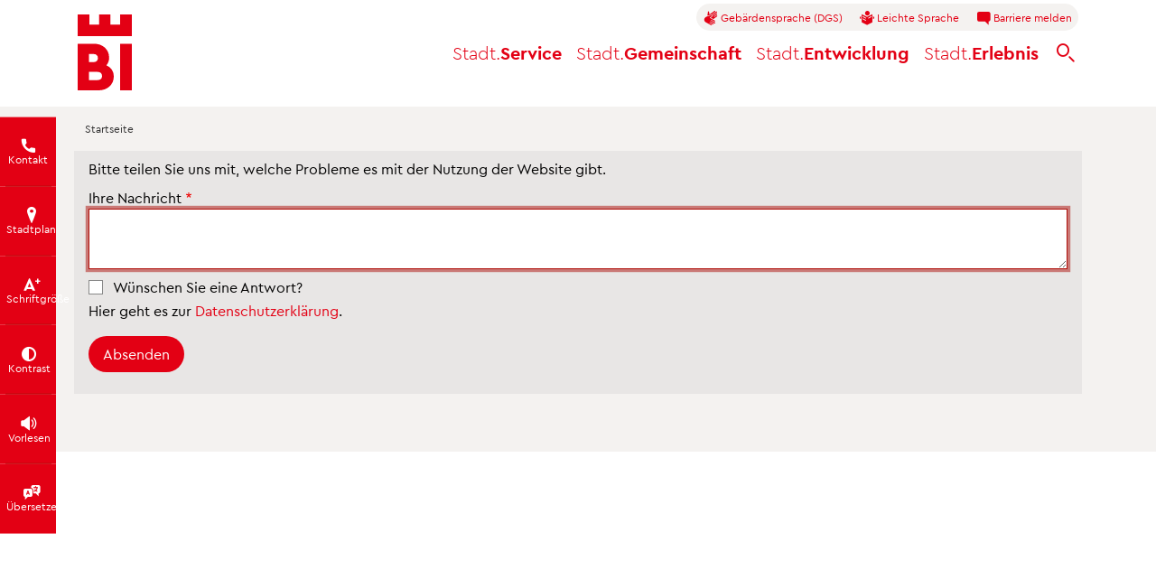

--- FILE ---
content_type: text/html; charset=UTF-8
request_url: https://www.bielefeld.de/form/feedback-website?source_entity_type=node&source_entity_id=3706
body_size: 24700
content:
<!DOCTYPE html>
<html lang="de" dir="ltr" prefix="og: https://ogp.me/ns#">
  <head>
    <meta charset="utf-8" />
<noscript><style>form.antibot * :not(.antibot-message) { display: none !important; }</style>
</noscript><script type="text/plain" id="bielefeld_dsgvo_matomo" data-bielefeld-dsgvo="matomo">var _paq = _paq || [];(function(){var u=(("https:" == document.location.protocol) ? "https://statistik.rz-betrieb.de/" : "http://statistik.rz-betrieb.de/");_paq.push(["setSiteId", "66"]);_paq.push(["setTrackerUrl", u+"matomo.php"]);_paq.push(["setDoNotTrack", 1]);_paq.push(["disableCookies"]);if (!window.matomo_search_results_active) {_paq.push(["trackPageView"]);}_paq.push(["setIgnoreClasses", ["no-tracking","colorbox"]]);_paq.push(["enableLinkTracking"]);var d=document,g=d.createElement("script"),s=d.getElementsByTagName("script")[0];g.type="text/javascript";g.defer=true;g.async=true;g.src=u+"matomo.js";s.parentNode.insertBefore(g,s);})();</script>
<link rel="canonical" href="https://www.bielefeld.de/form/feedback-website" />
<meta name="Generator" content="Drupal 10 (https://www.drupal.org)" />
<meta name="MobileOptimized" content="width" />
<meta name="HandheldFriendly" content="true" />
<meta name="viewport" content="width=device-width, initial-scale=1, shrink-to-fit=no" />
<meta http-equiv="x-ua-compatible" content="ie=edge" />
<link href="/themes/custom/bootstrap_bielefeld/favicon/favicon.ico" rel="shortcut icon" />
<link href="/themes/custom/bootstrap_bielefeld/favicon/apple-icon-57x57.png" rel="apple-touch-icon" />
<link href="/themes/custom/bootstrap_bielefeld/favicon/apple-icon-60x60.png" rel="apple-touch-icon" />
<link href="/themes/custom/bootstrap_bielefeld/favicon/apple-icon-72x72.png" rel="apple-touch-icon" />
<link href="/themes/custom/bootstrap_bielefeld/favicon/apple-icon-76x76.png" rel="apple-touch-icon" />
<link href="/themes/custom/bootstrap_bielefeld/favicon/apple-icon-114x114.png" rel="apple-touch-icon" />
<link href="/themes/custom/bootstrap_bielefeld/favicon/apple-icon-120x120.png" rel="apple-touch-icon" />
<link href="/themes/custom/bootstrap_bielefeld/favicon/apple-icon-144x144.png" rel="apple-touch-icon" />
<link href="/themes/custom/bootstrap_bielefeld/favicon/apple-icon-152x152.png" rel="apple-touch-icon" />
<link href="/themes/custom/bootstrap_bielefeld/favicon/apple-icon-180x180.png" rel="apple-touch-icon" />
<link href="/themes/custom/bootstrap_bielefeld/favicon/android-icon-192x192.png" rel="icon" />
<link href="/themes/custom/bootstrap_bielefeld/favicon/android-icon-144x144.png" rel="icon" />
<link href="/themes/custom/bootstrap_bielefeld/favicon/android-icon-96x96.png" rel="icon" />
<link href="/themes/custom/bootstrap_bielefeld/favicon/android-icon-72x72.png" rel="icon" />
<link href="/themes/custom/bootstrap_bielefeld/favicon/android-icon-48x48.png" rel="icon" />
<link href="/themes/custom/bootstrap_bielefeld/favicon/android-icon-36x36.png" rel="icon" />
<link rel="preload" href="/themes/custom/bootstrap_bielefeld/fonts/CeraBielefeldWeb-Regular.woff2?v=1" as="font" type="font/woff2" crossorigin="anonymous" />
<link rel="preload" href="/themes/custom/bootstrap_bielefeld/fonts/CeraBielefeldWeb-Light.woff2?v=1" as="font" type="font/woff2" crossorigin="anonymous" />
<link rel="preload" href="/themes/custom/bootstrap_bielefeld/fonts/CeraBielefeldWeb-Bold.woff2?v=1" as="font" type="font/woff2" crossorigin="anonymous" />
<link rel="preload" href="/themes/custom/bootstrap_bielefeld/fonts/ui-icons/bielefeld-ui.woff?v=1.7" as="font" type="font/ttf" crossorigin="anonymous" />
<meta name="msapplication-TileColor" content="#1F3B70" />
<meta name="msapplication-TileImage" content="/themes/custom/bootstrap_bielefeld/favicon/ms-icon-144x144.png" />
<meta name="theme-color" content="#1F3B70" />
<meta name="theme-color" content="#e30014" />

    <title>Barriere melden | Bielefeld</title>
    <link rel="stylesheet" media="all" href="/sites/default/files/css/css_il1VOhPJ_JrOoikSs-iFEGfwydx1wWzUWyelbXJxths.css?delta=0&amp;language=de&amp;theme=bootstrap_bielefeld&amp;include=[base64]" />
<link rel="stylesheet" media="all" href="/sites/default/files/css/css_RtgzdGWyA5x6mT44ZicrXlyLT2aQTDobIA6XQDnN0zA.css?delta=1&amp;language=de&amp;theme=bootstrap_bielefeld&amp;include=[base64]" />
<link rel="stylesheet" media="print" href="/sites/default/files/css/css_unVpsupIdvTlYXbpR9j68NC3afmOoodiqiRmkq6MTmk.css?delta=2&amp;language=de&amp;theme=bootstrap_bielefeld&amp;include=[base64]" />
<link rel="stylesheet" media="all" href="/sites/default/files/css/css_Xw45nc90jd41Hc-Pb9Fyk5y8DUYgCVeXUKzQGzBM5yo.css?delta=3&amp;language=de&amp;theme=bootstrap_bielefeld&amp;include=[base64]" />
<link rel="stylesheet" media="print" href="/sites/default/files/css/css_Iq25CNbEp_vPDFK9T2lgUqvHHhRtHf1Zr9WCSbnABxY.css?delta=4&amp;language=de&amp;theme=bootstrap_bielefeld&amp;include=[base64]" />

    <script type="application/json" data-drupal-selector="drupal-settings-json">{"path":{"baseUrl":"\/","pathPrefix":"","currentPath":"webform\/feedback_website","currentPathIsAdmin":false,"isFront":false,"currentLanguage":"de","currentQuery":{"source_entity_id":"3706","source_entity_type":"node"}},"pluralDelimiter":"\u0003","suppressDeprecationErrors":true,"ajaxPageState":{"libraries":"[base64]","theme":"bootstrap_bielefeld","theme_token":null},"ajaxTrustedUrl":{"form_action_p_pvdeGsVG5zNF_XLGPTvYSKCf43t8qZYSwcfZl2uzM":true,"\/form\/feedback-website?source_entity_type=node\u0026source_entity_id=3706\u0026ajax_form=1":true,"\/form\/feedback-website":true},"matomo":{"disableCookies":true,"trackMailto":true,"trackColorbox":true},"theme_breakpoints":"[{\u0022name\u0022:\u0022small\u0022,\u0022mediaQuery\u0022:\u0022all and (max-width: 575px)\u0022,\u0022multipliers\u0022:[\u00221x\u0022]},{\u0022name\u0022:\u0022medium\u0022,\u0022mediaQuery\u0022:\u0022all and (min-width: 576px)\u0022,\u0022multipliers\u0022:[\u00221x\u0022]},{\u0022name\u0022:\u0022large\u0022,\u0022mediaQuery\u0022:\u0022all and (min-width: 992px)\u0022,\u0022multipliers\u0022:[\u00221x\u0022]},{\u0022name\u0022:\u0022extra\u0022,\u0022mediaQuery\u0022:\u0022all and (min-width: 1200px)\u0022,\u0022multipliers\u0022:[\u00221x\u0022]},{\u0022name\u0022:\u0022xxl\u0022,\u0022mediaQuery\u0022:\u0022all and (min-width: 1440px)\u0022,\u0022multipliers\u0022:[\u00221x\u0022]},{\u0022name\u0022:\u0022xxxl\u0022,\u0022mediaQuery\u0022:\u0022all and (min-width: 1800px)\u0022,\u0022multipliers\u0022:[\u00221x\u0022]}]","webform":{"dialog":{"options":{"narrow":{"title":"Narrow","width":600},"normal":{"title":"Normal","width":800},"wide":{"title":"Wide","width":1000}},"entity_type":"node","entity_id":"3706"}},"data":{"extlink":{"extTarget":true,"extTargetAppendNewWindowDisplay":true,"extTargetAppendNewWindowLabel":"(opens in a new window)","extTargetNoOverride":true,"extNofollow":false,"extTitleNoOverride":false,"extNoreferrer":false,"extFollowNoOverride":false,"extClass":"0","extLabel":"(Link ist extern)","extImgClass":false,"extSubdomains":true,"extExclude":"","extInclude":".*\\.(pdf|PDF|xls|XLS|doc|DOC|docx|DOCX|xlsx|XLSX)$","extCssExclude":"","extCssInclude":"","extCssExplicit":"","extAlert":false,"extAlertText":"Dieser Link f\u00fchrt Sie zu einer externen Website. Wir sind nicht f\u00fcr deren Inhalte verantwortlich.","extHideIcons":false,"mailtoClass":"0","telClass":"0","mailtoLabel":"(Link sendet E-Mail)","telLabel":"(link is a phone number)","extUseFontAwesome":false,"extIconPlacement":"prepend","extPreventOrphan":false,"extFaLinkClasses":"text-link-icon bielefeld-ui-ext-link","extFaMailtoClasses":"text-link-icon bielefeld-ui-email","extAdditionalLinkClasses":"link-extern","extAdditionalMailtoClasses":"","extAdditionalTelClasses":"","extFaTelClasses":"fa fa-phone","allowedDomains":["service.bielefeld.de"],"extExcludeNoreferrer":""}},"antibot":{"forms":{"webform-submission-feedback-website-node-3706-add-form":{"id":"webform-submission-feedback-website-node-3706-add-form","key":"McUrSBG4NJMK_Yh1SJ6yevhAn1wFa949q6mbMYaT95j"}}},"ajax":{"edit-submit":{"callback":"::submitAjaxForm","event":"click","effect":"fade","speed":500,"progress":{"type":"throbber","message":""},"disable-refocus":true,"url":"\/form\/feedback-website?source_entity_type=node\u0026source_entity_id=3706\u0026ajax_form=1","httpMethod":"POST","dialogType":"ajax","submit":{"_triggering_element_name":"op","_triggering_element_value":"Absenden"}}},"search_api_autocomplete":{"suche_website":{"auto_submit":true,"min_length":2}},"menu_main_active_trail":[],"user":{"uid":0,"permissionsHash":"5e2a6693bafc3e6d7bb45ae3ccdd13893494cf55df31b96d9de79c2bfb257811"}}</script>
<script src="/core/assets/vendor/jquery/jquery.min.js?v=3.7.1"></script>
<script src="/sites/default/files/languages/de_Wx32YyZ-ov2-Gf_tNKGKKof4h-TRZhJJrSo_NAZYTJc.js?t7erl2"></script>
<script src="/core/misc/drupalSettingsLoader.js?v=10.5.8"></script>
<script src="/core/misc/drupal.js?v=10.5.8"></script>
<script src="/core/misc/drupal.init.js?v=10.5.8"></script>
<script src="/modules/custom/bielefeld/js/bielefeld_dsgvo_init.js?v=10.5.8"></script>
<script src="/themes/custom/bootstrap_bielefeld/js/dsgvo-video-init.js?v=10.5.8"></script>
<script src="/modules/contrib/webform/js/webform.form.auto_focus.js?v=10.5.8"></script>

  </head>
  <body class="layout-no-sidebars path-webform">
    
      <div class="dialog-off-canvas-main-canvas" data-off-canvas-main-canvas>
    
<header class="nav-wrap">
    <nav class="navbar navbar-expand-lg container navbar-cpsp" id="navbar">
        <div class="wai-menu">
            <a href="#container-content" class="link-content-jump wai-link">Inhalt anspringen</a>
            <a href="#mainmenu" role="button" aria-haspopup="menu" class="navbar-toggler wai-link" data-bs-target="#mainmenu" data-bs-toggle="collapse">Men&uuml; anspringen</a>
            <a href="#search-menu" class="search-toggler wai-link" data-bs-target="#search-menu" data-bs-toggle="collapse">Suche anspringen</a>
        </div>

        <!-- Logo -->
        <a class="nav-brand" href="/" title="Bielefeld.de - Startseite" aria-label="Bielefeld.de - Startseite">
            <svg class="logo" role="figure" aria-label="Logo Bielefeld" viewBox="0 0 60 84" xmlns="http://www.w3.org/2000/svg">
                <path d="m60 84h-13v-51.59h13zm-20-15.32c0 9.07-7.21 15.32-16.78 15.32h-23.22v-51.59h18c9.49 0 16.8 6.1 16.8 15.24a13.1 13.1 0 0 1 -3 8.68 12.69 12.69 0 0 1 8.2 12.35m-27.56-15.87h5c3.09 0 5-1.79 5-4.53s-1.88-4.53-5-4.53h-5zm14.56 15.32c0-3-2-4.53-5-4.53h-9.56v9.07h9.61c3 0 5-1.49 5-4.54m32.95-68.13h-13v11.15h-10.83v-11.15h-12.34v11.15h-10.83v-11.15h-13v24h60z"
                      fill="#e30014"></path>
            </svg>
        </a>

        <!-- Mainmenu -->
        <div id="mainmenu" tabindex="-1" class="collapse navbar-collapse menu-tile" data-bs-parent=".navbar-cpsp">
                        

              <ul id="mainmenu-wrap"  class="clearfix container navbar-nav navbar-cpsp">
        <li class="menulevelup-wrapper">
          <a href="#levelup" id="menulevelup"><i class="bielefeld-ui-pfeil_hoch rotate-270"></i>  zur&uuml;ck</a>
        </li>
                <li class="nav-item">
                                                                                    
          <a id="2eb478e4-3319-48d4-b47a-a0b1680d302e" class="nav-link nav-link-top collapsed" data-bs-toggle="collapse" href="#submenu-1" role="button" aria-expanded="false">
            <span class="light">Stadt.</span>Service
          </a>

          <div class="collapse submenu" id="submenu-1" data-bs-parent="#mainmenu-wrap">
                                        <div class="container">
      <ul class="submenu-list list-unstyled">
        
                    
        <li class="submenu-wrap ">
                                          <a href="https://service.bielefeld.de/" class="nav-link nav-link-second" id="9f09bbf3-9b27-4edc-abf1-ba505b001ab6">Mein Serviceportal</a>
          
        </li>
        
                                          
        <li class="submenu-wrap has-children">
                                                                  
                            <a id="051f6db9-afd7-4c23-b7e3-afa24ed37e5f"
               class="nav-link nav-link-second collapsed"
               data-bs-toggle="collapse" href="#submenu-1-2"
               role="button" aria-expanded="false"
               aria-label="Terminvereinbarung aufklappen">
                Terminvereinbarung
              </a>

            <ul class="list-unstyled collapse deepmenu" id="submenu-1-2" data-bs-parent="#submenu-1">
              <li class="deepmenu-title"><a href="/termin" class="nav-link nav-link-second collapsed" id="title-051f6db9-afd7-4c23-b7e3-afa24ed37e5f" data-drupal-link-system-path="node/8123">Terminvereinbarung</a></li>
                                            <li><a href="https://tempus-termine.com/termine/index.php?anlagennr=54" title="Terminvereinbarung Ausländerbehörde" class="nav-link nav-link-deepmenu" id="f2a3aea1-654b-414b-a283-3a42fc544047">Ausländerbehörde</a></li>
                      <li><a href="https://tempus-termine.com/termine/index.php?anlagennr=83" title="Terminvereinbarung Bürgerberatungen" class="nav-link nav-link-deepmenu" id="14385731-1603-426e-8e22-43bbdd6c5fa2">Bürgerberatungen</a></li>
                      <li><a href="https://tempus-termine.com/termine/index.php?anr=110" title="Terminvereinbarung Fahrerlaubnisbehörde" class="nav-link nav-link-deepmenu" id="c17b37af-0c43-49fa-b8c8-fbcfc606f682">Fahrerlaubnisbehörde</a></li>
                      <li><a href="https://tempus-termine.com/termine/index.php?anlagennr=12&amp;anliegenauswahl=ja" title="Terminvereinbarung Kfz-Zulassungsbehörde" class="nav-link nav-link-deepmenu" id="feb0ba9e-6ea0-45f5-9f1d-1bf0410e2a68">Kfz-Zulassungsbehörde</a></li>
                      <li><a href="https://tempus-termine.com/termine/index.php?anlagennr=58" title="Terminvereinbarung Standesamt" class="nav-link nav-link-deepmenu" id="2da67929-2e5d-46cd-93f8-ba8ef9016fed">Standesamt</a></li>
                      <li><a href="https://traukalender.bielefeld.de/" class="nav-link nav-link-deepmenu" id="677788de-e6d1-4f7a-8e40-43d841ecac2a">Traukalender online</a></li>
            
            </ul>
          
        </li>
        
                                          
        <li class="submenu-wrap has-children">
                                                                  
                            <a id="b7ecb355-c82a-4491-83a8-8688212b07fb"
               class="nav-link nav-link-second collapsed"
               data-bs-toggle="collapse" href="#submenu-1-3"
               role="button" aria-expanded="false"
               aria-label="Karriere bei der Stadt aufklappen">
                Karriere bei der Stadt
              </a>

            <ul class="list-unstyled collapse deepmenu" id="submenu-1-3" data-bs-parent="#submenu-1">
              <li class="deepmenu-title"><a href="/karriere" class="nav-link nav-link-second collapsed" id="title-b7ecb355-c82a-4491-83a8-8688212b07fb" data-drupal-link-system-path="node/26468">Karriere bei der Stadt</a></li>
                                            <li><a href="/node/31193" class="nav-link nav-link-deepmenu" id="1a05c1df-96a4-4cd9-b1f4-dd589324b4a2" data-drupal-link-system-path="node/31193">Angebote für Erzieher*innen in Ausbildung (Berufspraktikum)</a></li>
                      <li><a href="/jobbotschaften" class="nav-link nav-link-deepmenu" id="085d89ba-cb62-4c6e-87e8-452ce2f4b9be" data-drupal-link-system-path="node/32757">Bielefelder Jobbotschaften</a></li>
                      <li><a href="/bfd" class="nav-link nav-link-deepmenu" id="d17b7a28-004c-4659-93d1-0ff1106136b3" data-drupal-link-system-path="node/7288">Bundesfreiwilligendienst</a></li>
                      <li><a href="/node/29216" class="nav-link nav-link-deepmenu" id="6783a74a-5c83-4bb2-b779-8b0fc48a5f6c" data-drupal-link-system-path="node/29216">Personalentwicklung &amp; Gesundheitsmanagement</a></li>
                      <li><a href="/node/29207" class="nav-link nav-link-deepmenu" id="93f07436-cfd3-4470-92ac-4d7891e62118" data-drupal-link-system-path="node/29207">Unsere Angebote für Berufseinsteiger*innen</a></li>
                      <li><a href="/node/29208" class="nav-link nav-link-deepmenu" id="3d3386a9-9baa-43d7-9fba-9308458f5c8d" data-drupal-link-system-path="node/29208">Unsere Angebote für Berufserfahrene</a></li>
                      <li><a href="/node/27052" class="nav-link nav-link-deepmenu" id="9a097d83-7e31-4a67-923f-2b6907c6f3d4" data-drupal-link-system-path="node/27052">Unsere Angebote für Schüler*innen</a></li>
                      <li><a href="/karriere/studierende" class="nav-link nav-link-deepmenu" id="093738d4-c75c-4e1e-a2c7-3d48deac68e0" data-drupal-link-system-path="node/29206">Unsere Angebote für Studierende</a></li>
            
            </ul>
          
        </li>
        
                    
        <li class="submenu-wrap ">
                                          <a href="https://stadtplan.bielefeld.de/app/verkehr_online/#?layers=stadtplan_bi_gruen,aktuelle_baustellen_p,geplante_baustellen_p,veranstaltungen_p&amp;sidebar=overlay" target="_blank" class="nav-link nav-link-second" id="ba5875d6-a0a3-4572-8200-50dfcc87a0b5">Baustellenauskunft</a>
          
        </li>
        
                                          
        <li class="submenu-wrap has-children">
                                                                  
                            <a id="504718fe-c207-4184-bb2f-b9699091c3c0"
               class="nav-link nav-link-second collapsed"
               data-bs-toggle="collapse" href="#submenu-1-5"
               role="button" aria-expanded="false"
               aria-label="Soziale Leistungen aufklappen">
                Soziale Leistungen
              </a>

            <ul class="list-unstyled collapse deepmenu" id="submenu-1-5" data-bs-parent="#submenu-1">
              <li class="deepmenu-title"><a href="/node/7700" class="nav-link nav-link-second collapsed" id="title-504718fe-c207-4184-bb2f-b9699091c3c0" data-drupal-link-system-path="node/7700">Soziale Leistungen</a></li>
                                            <li><a href="http://www.rege-mbh.de/" class="nav-link nav-link-deepmenu" id="d17060a3-86a7-4a4c-96ce-87e7594a46e0">Bielefeld REGE</a></li>
                      <li><a href="/node/6056" class="nav-link nav-link-deepmenu" id="05111823-a63c-42c4-a564-e6e924824b04" data-drupal-link-system-path="node/6056">Finanzielle Hilfen</a></li>
                      <li><a href="https://www.jobcenter-arbeitplus-bielefeld.de/" class="nav-link nav-link-deepmenu" id="c8a68892-0af5-475f-b5c6-e20d6c0f257e">Jobcenter Arbeitplus</a></li>
            
            </ul>
          
        </li>
        
                    
        <li class="submenu-wrap ">
                                          <a href="/ortskundich" class="nav-link nav-link-second" id="a3088405-a86a-4649-9097-13f4f8574be7" data-drupal-link-system-path="node/6278">Nachhaltig einkaufen - OrtsKundIch</a>
          
        </li>
        
                                          
        <li class="submenu-wrap has-children">
                                                                  
                            <a id="bb3de68a-715d-4d4c-b3f1-67bbd5fe3d42"
               class="nav-link nav-link-second collapsed"
               data-bs-toggle="collapse" href="#submenu-1-7"
               role="button" aria-expanded="false"
               aria-label="Veröffentlichungen der Stadt aufklappen">
                Veröffentlichungen der Stadt
              </a>

            <ul class="list-unstyled collapse deepmenu" id="submenu-1-7" data-bs-parent="#submenu-1">
              <li class="deepmenu-title"><a href="/veroeffentlichungen-der-stadt" class="nav-link nav-link-second collapsed" id="title-bb3de68a-715d-4d4c-b3f1-67bbd5fe3d42" data-drupal-link-system-path="node/7577">Veröffentlichungen der Stadt</a></li>
                                            <li><a href="/bekanntmachungen/ausschreibungen" class="nav-link nav-link-deepmenu" id="089eb2e4-8d5b-4e11-bacd-67a04c9bf3bb" data-drupal-link-system-path="node/2613">Ausschreibungen</a></li>
                      <li><a href="/bauleitplaene" class="nav-link nav-link-deepmenu" id="73e5402a-9a33-43a2-afcf-02502ad9e212" data-drupal-link-system-path="node/7853">Bauleitpläne</a></li>
                      <li><a href="/oeffentliche-bekanntmachungen" class="nav-link nav-link-deepmenu" id="f55ec757-78c4-426f-bea8-145b3142d442" data-drupal-link-system-path="node/7852">Öffentliche Bekanntmachungen</a></li>
                      <li><a href="/ortsrecht" class="nav-link nav-link-deepmenu" id="32cc8e78-b43d-47da-ad2d-b0a2ad87fa09" data-drupal-link-system-path="node/6396">Ortsrecht</a></li>
                      <li><a href="/bekanntmachungen/veroeffentlichungen" class="nav-link nav-link-deepmenu" id="8ad86988-2776-4831-a89b-6c7ecb978045" data-drupal-link-system-path="node/2562">Zuschlagserteilungen</a></li>
                      <li><a href="/bekanntmachungen/zustellungen" class="nav-link nav-link-deepmenu" id="26bcb2cc-fac5-48ca-af5e-245f086b14bd" data-drupal-link-system-path="node/2546">Zustellungen</a></li>
            
            </ul>
          
        </li>
        
                                          
        <li class="submenu-wrap has-children">
                                                                  
                            <a id="45a34c77-ed27-45e9-a20a-d6cc13e5d8cc"
               class="nav-link nav-link-second collapsed"
               data-bs-toggle="collapse" href="#submenu-1-8"
               role="button" aria-expanded="false"
               aria-label="Stadtverwaltung aufklappen">
                Stadtverwaltung
              </a>

            <ul class="list-unstyled collapse deepmenu" id="submenu-1-8" data-bs-parent="#submenu-1">
              <li class="deepmenu-title"><a href="/node/7578" class="nav-link nav-link-second collapsed" id="title-45a34c77-ed27-45e9-a20a-d6cc13e5d8cc" data-drupal-link-system-path="node/7578">Stadtverwaltung</a></li>
                                            <li><a href="/node/2635" class="nav-link nav-link-deepmenu" id="f4157d06-3d77-47f8-b192-0d85f87585c6" data-drupal-link-system-path="node/2635">Antikorruption</a></li>
                      <li><a href="/abh" class="nav-link nav-link-deepmenu" id="450a0b93-b93f-4400-8393-60fbcea1113f" data-drupal-link-system-path="node/6213">Ausländerangelegenheiten</a></li>
                      <li><a href="/bauberatung" class="nav-link nav-link-deepmenu" id="e475e662-1950-4d7f-9edb-1d0249935de7" data-drupal-link-system-path="node/7277">Bauberatung</a></li>
                      <li><a href="/buergerberatung" class="nav-link nav-link-deepmenu" id="3fe2a878-69ad-4f3a-bcde-3556f5d2ee1e" data-drupal-link-system-path="node/5783">Bürgerberatung</a></li>
                      <li><a href="/dienststellen" class="nav-link nav-link-deepmenu" title="Dienststellen der Stadtverwaltung Bielefeld" id="447d0c3c-ce8f-4356-ba89-83af9e53591a" data-drupal-link-system-path="node/5516">Dienststellen</a></li>
                      <li><a href="/finanzen" class="nav-link nav-link-deepmenu" id="24485a32-059c-4907-b9d1-f2a9b3191eec" data-drupal-link-system-path="node/5984">Finanzen</a></li>
                      <li><a href="/formularservice" class="nav-link nav-link-deepmenu" id="013a2b37-4ffa-4d80-9a91-2e68111524ec" data-drupal-link-system-path="node/7108">Formularservice</a></li>
                      <li><a href="/isb" class="nav-link nav-link-deepmenu" id="1d7fe926-d981-4a28-a03c-5d490492e098" data-drupal-link-system-path="node/3911">Immobilienservicebetrieb</a></li>
                      <li><a href="/node/5989" class="nav-link nav-link-deepmenu" id="c6808ec4-3206-4c5d-91d5-b994535d2039" data-drupal-link-system-path="node/5989">Konzerncontrolling</a></li>
                      <li><a href="https://service.bielefeld.de/dienstleistungen-a-z" class="nav-link nav-link-deepmenu" id="ed8b6a08-2b37-4178-9060-1dc4301e8ca5">Leistungen A-Z</a></li>
                      <li><a href="https://interkulturelles-bielefeld.de/" class="nav-link nav-link-deepmenu" title="Interkulturelles Bielefeld" id="762129f4-91b0-40bf-83fb-b225fd3817ff">Mehrsprachige Informationen</a></li>
                      <li><a href="/node/2634" class="nav-link nav-link-deepmenu" id="6d4b974e-ecbf-4b52-979a-667b1470594f" data-drupal-link-system-path="node/2634">Rechtsamt</a></li>
                      <li><a href="/node/5982" class="nav-link nav-link-deepmenu" id="9ed9ddfb-ba16-4b5c-8ca8-decad2c640c7" data-drupal-link-system-path="node/5982">Rund um den Führerschein</a></li>
                      <li><a href="/node/7326" class="nav-link nav-link-deepmenu" id="8112ddc2-8bae-437b-a25f-267ce10201ae" data-drupal-link-system-path="node/7326">Rund ums Gewerbe</a></li>
                      <li><a href="/kfz-zulassung" class="nav-link nav-link-deepmenu" id="45b8e2f5-f137-4498-beb9-9bcec0dd7fcf" data-drupal-link-system-path="node/6443">Rund ums Kfz</a></li>
                      <li><a href="/standesamt" class="nav-link nav-link-deepmenu" id="9a42bcad-7220-4137-bb4d-5c3f6a47e25d" data-drupal-link-system-path="node/6183">Standesamt</a></li>
                      <li><a href="/umweltbetrieb" class="nav-link nav-link-deepmenu" id="0f1b857b-9574-4981-b78d-9fbc310a1c80" data-drupal-link-system-path="node/25241">Umweltbetrieb</a></li>
                      <li><a href="/verwaltungsorganisation" class="nav-link nav-link-deepmenu" id="d73c5e73-b2a4-4f29-b26e-49765a4c8dfa" data-drupal-link-system-path="node/6082">Verwaltungsorganisation</a></li>
            
            </ul>
          
        </li>
        
                    
        <li class="submenu-wrap ">
                                          <a href="/branchenbuch" class="nav-link nav-link-second" id="1a5efe89-61f4-45da-b56d-b31e5bc0352b" data-drupal-link-system-path="node/5095">Branchenbuch</a>
          
        </li>
        
                    
        <li class="submenu-wrap ">
                                          <a href="/friedhoefe-bestattungen" class="nav-link nav-link-second" id="e8c149b3-ea4a-4dc3-b432-3e33e009b2f8" data-drupal-link-system-path="node/7443">Friedhöfe und Bestattungen</a>
          
        </li>
        
                    
        <li class="submenu-wrap ">
                                          <a href="/gleichstellungsstelle" class="nav-link nav-link-second" id="e10f3067-df25-4e77-8ff6-68b880298c3a" data-drupal-link-system-path="node/3846">Gleichstellungsstelle</a>
          
        </li>
        
                                          
        <li class="submenu-wrap has-children">
                                                                  
                            <a id="517c07bd-0782-4a21-baae-913115fa5060"
               class="nav-link nav-link-second collapsed"
               data-bs-toggle="collapse" href="#submenu-1-12"
               role="button" aria-expanded="false"
               aria-label="Sicherheit aufklappen">
                Sicherheit
              </a>

            <ul class="list-unstyled collapse deepmenu" id="submenu-1-12" data-bs-parent="#submenu-1">
              <li class="deepmenu-title"><a href="/node/7447" class="nav-link nav-link-second collapsed" id="title-517c07bd-0782-4a21-baae-913115fa5060" data-drupal-link-system-path="node/7447">Sicherheit</a></li>
                                            <li><a href="/node/7215" class="nav-link nav-link-deepmenu" id="087877ba-9f3d-411f-acd2-01e9c13e7a23" data-drupal-link-system-path="node/7215">Bußgeldstelle</a></li>
                      <li><a href="https://feuerwehr-bielefeld.de/" class="nav-link nav-link-deepmenu" id="336a2da1-6382-48d2-95ce-396ff5d07e3b">Feuerwehr</a></li>
                      <li><a href="/notfall" class="nav-link nav-link-deepmenu" id="f06135f6-56a9-4270-bc08-363b114ec508" data-drupal-link-system-path="node/5878">Krisen- und Notfalldienste</a></li>
                      <li><a href="/nachtboje" class="nav-link nav-link-deepmenu" id="a6cdf756-9a57-4a61-8986-2319e63f7d0b" data-drupal-link-system-path="node/32986">Nachtboje</a></li>
                      <li><a href="/node/21526" class="nav-link nav-link-deepmenu" id="7090b5d4-f051-479d-8c66-8ad7ebaa3a20" data-drupal-link-system-path="node/21526">Ordnungsamt (Außendienste)</a></li>
                      <li><a href="/node/5853" class="nav-link nav-link-deepmenu" id="0cbe4024-a03a-44f2-9b3c-cc32d8461553" data-drupal-link-system-path="node/5853">Sicherheit und Ordnung</a></li>
                      <li><a href="/skpr" class="nav-link nav-link-deepmenu" id="20dbb9ce-139b-44b0-ab04-35fd296e0021" data-drupal-link-system-path="node/6222">Sozial- und Kriminalprävention</a></li>
                      <li><a href="/stadtwache" class="nav-link nav-link-deepmenu" id="6a842aab-f531-4681-a9c7-f168891e901a" data-drupal-link-system-path="node/5568">Stadtwache</a></li>
                      <li><a href="/node/7216" class="nav-link nav-link-deepmenu" id="9866a039-b66c-4e8b-b2e2-cf85b74fe2d3" data-drupal-link-system-path="node/7216">Verkehrsüberwachungsdienst</a></li>
                      <li><a href="/node/3019" class="nav-link nav-link-deepmenu" id="5f01824b-50c9-4691-b810-0d8514506a40" data-drupal-link-system-path="node/3019">Waldrettungspunkte</a></li>
                      <li><a href="/node/5570" class="nav-link nav-link-deepmenu" id="b4f16721-8ae4-474d-b09a-b70a021c4770" data-drupal-link-system-path="node/5570">Zentraler Außen- und Vollzugsdienst</a></li>
            
            </ul>
          
        </li>
        
                                          
        <li class="submenu-wrap has-children">
                                                                  
                            <a id="87e61fec-2aec-4ac3-8f3b-59de9cf69972"
               class="nav-link nav-link-second collapsed"
               data-bs-toggle="collapse" href="#submenu-1-13"
               role="button" aria-expanded="false"
               aria-label="Geoinformation.Kataster aufklappen">
                Geoinformation.Kataster
              </a>

            <ul class="list-unstyled collapse deepmenu" id="submenu-1-13" data-bs-parent="#submenu-1">
              <li class="deepmenu-title"><a href="/node/3035" class="nav-link nav-link-second collapsed" id="title-87e61fec-2aec-4ac3-8f3b-59de9cf69972" data-drupal-link-system-path="node/3035">Geoinformation.Kataster</a></li>
                                            <li><a href="/node/9952" class="nav-link nav-link-deepmenu" id="d4542cad-888e-4f51-9fe4-69e977100367" data-drupal-link-system-path="node/9952">Amtlicher Stadtplan</a></li>
            
            </ul>
          
        </li>
        
                                          
        <li class="submenu-wrap has-children">
                                                                  
                            <a id="e6871261-9fe1-4324-9291-773d034f3bc7"
               class="nav-link nav-link-second collapsed"
               data-bs-toggle="collapse" href="#submenu-1-14"
               role="button" aria-expanded="false"
               aria-label="Wohnen aufklappen">
                Wohnen
              </a>

            <ul class="list-unstyled collapse deepmenu" id="submenu-1-14" data-bs-parent="#submenu-1">
              <li class="deepmenu-title"><a href="/wohnen" class="nav-link nav-link-second collapsed" id="title-e6871261-9fe1-4324-9291-773d034f3bc7" data-drupal-link-system-path="node/7444">Wohnen</a></li>
                                            <li><a href="/gemeinschaftlich-wohnen" class="nav-link nav-link-deepmenu" id="4ab4d561-522c-4a35-a84e-f9129f8a4a7f" data-drupal-link-system-path="node/5578">Gemeinschaftliche Wohnformen</a></li>
                      <li><a href="/node/3924" class="nav-link nav-link-deepmenu" id="e16dd759-8f53-4bce-abd5-f5076be058f2" data-drupal-link-system-path="node/3924">Grundstückshandel</a></li>
                      <li><a href="/immobilienangebote" class="nav-link nav-link-deepmenu" id="a17178a5-caf9-4425-98ee-9212059bff47" data-drupal-link-system-path="node/7153">Immobilienangebote</a></li>
                      <li><a href="/node/5861" class="nav-link nav-link-deepmenu" id="0bbd1ada-60fc-4e4b-8bb7-714b0f5abf67" data-drupal-link-system-path="node/5861">Masterplan Wohnen</a></li>
                      <li><a href="/mietspiegel" class="nav-link nav-link-deepmenu" id="70f27b51-0020-49ef-be28-d6910ee457f8" data-drupal-link-system-path="node/5876">Mietspiegel</a></li>
                      <li><a href="/wohnungsaufsicht" class="nav-link nav-link-deepmenu" id="27e0b81a-c902-4ebc-8d6f-f2ca5c03a321" data-drupal-link-system-path="node/6074">Wohnungsaufsicht</a></li>
                      <li><a href="/wohnungsbaufoerderung" class="nav-link nav-link-deepmenu" id="d436a9c9-d036-4765-82d9-0068faab8f3d" data-drupal-link-system-path="node/6076">Wohnungsbauförderung</a></li>
                      <li><a href="/wohnungshilfen" class="nav-link nav-link-deepmenu" id="fcaeec48-0e2e-4e3c-8225-f9ff42807d13" data-drupal-link-system-path="node/6052">Wohnungshilfen</a></li>
                      <li><a href="/node/7103" class="nav-link nav-link-deepmenu" id="3747fdbe-f544-4dd8-b91a-7ba5b41ca0e5" data-drupal-link-system-path="node/7103">Wohnungsmarktbeobachtung</a></li>
            
            </ul>
          
        </li>
        
                    
        <li class="submenu-wrap ">
                                          <a href="/pressedienst" class="nav-link nav-link-second" id="ae07ba5c-fdd5-4771-98fd-6a7e1d33bc99" data-drupal-link-system-path="node/5240">Pressedienst</a>
          
        </li>
        
                    
        <li class="submenu-wrap ">
                                          <a href="/strassenreinigung" class="nav-link nav-link-second" id="a3061a87-f673-4015-8a08-751d71381154" data-drupal-link-system-path="node/7131">Straßenreinigung und Winterdienst</a>
          
        </li>
        
                    
        <li class="submenu-wrap ">
                                          <a href="/umweltbetrieb/abfall" title="Abfall- und Wertstoffentsorgung" class="nav-link nav-link-second" id="095ec45a-09a7-4764-94fc-92eb48fc6855" data-drupal-link-system-path="node/3715">Abfall- und Wertstoffentsorgung</a>
          
        </li>
        
                                          
        <li class="submenu-wrap has-children">
                                                                  
                            <a id="30984ff4-9414-49cb-9b39-807791ae00f8"
               class="nav-link nav-link-second collapsed"
               data-bs-toggle="collapse" href="#submenu-1-18"
               role="button" aria-expanded="false"
               aria-label="Bevölkerungsschutz aufklappen">
                Bevölkerungsschutz
              </a>

            <ul class="list-unstyled collapse deepmenu" id="submenu-1-18" data-bs-parent="#submenu-1">
              <li class="deepmenu-title"><a href="/bevoelkerungsschutz" class="nav-link nav-link-second collapsed" id="title-30984ff4-9414-49cb-9b39-807791ae00f8" data-drupal-link-system-path="node/30189">Bevölkerungsschutz</a></li>
                                            <li><a href="/notfall-anlaufstellen" class="nav-link nav-link-deepmenu" id="7da53316-8279-45b0-8405-e6772577769c" data-drupal-link-system-path="node/21614">Anlaufstellen bei außergewöhnlichen Ereignissen</a></li>
                      <li><a href="/bevorraten" class="nav-link nav-link-deepmenu" id="e3faad0b-6933-4112-ac50-b03f511e4836" data-drupal-link-system-path="node/21720">Essen und Trinken bevorraten</a></li>
                      <li><a href="/evakuierung" class="nav-link nav-link-deepmenu" id="c80c14c4-ce77-4af3-8777-48caa7d5047a" data-drupal-link-system-path="node/30373">Evakuierung bei einem Kampfmittelfund</a></li>
                      <li><a href="/haussicherheit" class="nav-link nav-link-deepmenu" id="9338f8f3-b98b-4ea2-aca8-56a457cd2fba" data-drupal-link-system-path="node/30906">Notfallvorsorge: Haussicherheit</a></li>
                      <li><a href="/warnung-bevoelkerung" class="nav-link nav-link-deepmenu" id="8240592b-6bbf-40d1-9c7c-915f4c4d337f" data-drupal-link-system-path="node/30193">Warnung der Bevölkerung</a></li>
                      <li><a href="/notfallvorsorge" class="nav-link nav-link-deepmenu" id="abb8a7e7-2b62-4f71-960a-d4e3e9abd1e6" data-drupal-link-system-path="node/21690">Wenn es schnell gehen muss: Das Notgepäck</a></li>
            
            </ul>
          
        </li>
        
                    
        <li class="submenu-wrap ">
                                          <a href="/node/3000" class="nav-link nav-link-second" id="8e583881-1ecd-4f72-a1d0-a0740f36fe8c" data-drupal-link-system-path="node/3000">Straßeninstandhaltung und -beschilderung</a>
          
        </li>
              </ul>
      </div>
      
                      </div>
        </li>
              <li class="nav-item">
                                                                                    
          <a id="9cb42322-2c02-4c47-8dd8-6a31cb95d321" class="nav-link nav-link-top collapsed" data-bs-toggle="collapse" href="#submenu-2" role="button" aria-expanded="false">
            <span class="light">Stadt.</span>Gemeinschaft
          </a>

          <div class="collapse submenu" id="submenu-2" data-bs-parent="#mainmenu-wrap">
                                        <div class="container">
      <ul class="submenu-list list-unstyled">
        
                                          
        <li class="submenu-wrap has-children">
                                                                  
                            <a id="b3c3ea18-3235-4c06-99b0-19fc6b5e3a58"
               class="nav-link nav-link-second collapsed"
               data-bs-toggle="collapse" href="#submenu-2-1"
               role="button" aria-expanded="false"
               aria-label="Oberbürgermeisterin aufklappen">
                Oberbürgermeisterin
              </a>

            <ul class="list-unstyled collapse deepmenu" id="submenu-2-1" data-bs-parent="#submenu-2">
              <li class="deepmenu-title"><a href="/oberbuergermeisterin" class="nav-link nav-link-second collapsed" id="title-b3c3ea18-3235-4c06-99b0-19fc6b5e3a58" data-drupal-link-system-path="node/33720">Oberbürgermeisterin</a></li>
                                            <li><a href="/vorg%C3%A4nger" class="nav-link nav-link-deepmenu" id="a777c157-72f6-4c53-898e-9fa111235ee6" data-drupal-link-system-path="node/5322">Amtsvorgänger*innen</a></li>
            
            </ul>
          
        </li>
        
                                          
        <li class="submenu-wrap has-children">
                                                                  
                            <a id="27abf6e0-792d-4f34-990c-1b372763a2e0"
               class="nav-link nav-link-second collapsed"
               data-bs-toggle="collapse" href="#submenu-2-2"
               role="button" aria-expanded="false"
               aria-label="Bildung aufklappen">
                Bildung
              </a>

            <ul class="list-unstyled collapse deepmenu" id="submenu-2-2" data-bs-parent="#submenu-2">
              <li class="deepmenu-title"><a href="/bildung" class="nav-link nav-link-second collapsed" id="title-27abf6e0-792d-4f34-990c-1b372763a2e0" data-drupal-link-system-path="node/7445">Bildung</a></li>
                                            <li><a href="/amt-fuer-schule" class="nav-link nav-link-deepmenu" id="157234e8-2aba-442d-933d-0e1a247b42e9" data-drupal-link-system-path="node/5282">Amt für Schule</a></li>
                      <li><a href="/bne" class="nav-link nav-link-deepmenu" id="e1020ad8-1da8-4273-9002-79a3f05dc8fa" data-drupal-link-system-path="node/5132">Bildung für nachhaltige Entwicklung</a></li>
                      <li><a href="/node/5280" class="nav-link nav-link-deepmenu" id="2c1978a5-d2b5-4a37-9d2c-e9363e5f118a" data-drupal-link-system-path="node/5280">Bildungsbüro und Schulsozialarbeit</a></li>
                      <li><a href="/node/5274" class="nav-link nav-link-deepmenu" id="218da753-7f11-4dd8-8405-3f99af8b2c1e" data-drupal-link-system-path="node/5274">Bildungsregion Bielefeld</a></li>
                      <li><a href="/chancenportal" class="nav-link nav-link-deepmenu" id="051ad5a2-cccb-4107-846d-7a7403ddb401" data-drupal-link-system-path="node/29077">Chancenportal Bielefeld</a></li>
                      <li><a href="/energiesparenmachtschule" class="nav-link nav-link-deepmenu" id="4e574fd5-34d2-43b7-bee2-c07d459a6825" data-drupal-link-system-path="node/6232">Energiesparen macht Schule</a></li>
                      <li><a href="/kindermeilenkampagne" class="nav-link nav-link-deepmenu" id="e7da8299-0d7b-425a-8601-736cce677add" data-drupal-link-system-path="node/6230">Kindermeilenkampagne</a></li>
                      <li><a href="/muku" class="nav-link nav-link-deepmenu" id="7fdfcaf4-d2a0-4d11-8eb7-f2931601f639" data-drupal-link-system-path="node/2658">Musik- und Kunstschule</a></li>
                      <li><a href="/bildung-und-schule" class="nav-link nav-link-deepmenu" id="82a30f49-9500-4316-937b-fabe9ca19f42" data-drupal-link-system-path="node/5251">Rund ums Thema Schule</a></li>
                      <li><a href="/schulamt" class="nav-link nav-link-deepmenu" id="322850de-9e59-49de-aa63-3489fc27f5ef" data-drupal-link-system-path="node/5249">Schulamt</a></li>
                      <li><a href="/rsb" class="nav-link nav-link-deepmenu" id="932c502b-08a9-4f42-9b30-2849f6f451fc" data-drupal-link-system-path="node/5268">Schulberatungsstelle</a></li>
                      <li><a href="/bildung/schulen" class="nav-link nav-link-deepmenu" id="aeb12e2b-5766-4442-9a4a-4e0597ada0c5" data-drupal-link-system-path="node/2534">Schulen</a></li>
                      <li><a href="/node/2607" class="nav-link nav-link-deepmenu" id="50a66b90-d236-4f57-ba69-3c5e6b0a68d5" data-drupal-link-system-path="node/2607">Schulische Beratung Neuzugewanderter</a></li>
                      <li><a href="https://www.vhs-bielefeld.de/" class="nav-link nav-link-deepmenu" id="7d589919-778f-45d9-9072-eee3b4c0b5cd">Volkshochschule</a></li>
            
            </ul>
          
        </li>
        
                    
        <li class="submenu-wrap ">
                                          <a href="/node/5398" class="nav-link nav-link-second" id="2b27c325-7487-4cd9-9b83-87e2f013e741" data-drupal-link-system-path="node/5398">Ehrungen.Auszeichnungen der Stadt</a>
          
        </li>
        
                                          
        <li class="submenu-wrap has-children">
                                                                  
                            <a id="416ea646-3a29-4131-a3c4-faeecb6043aa"
               class="nav-link nav-link-second collapsed"
               data-bs-toggle="collapse" href="#submenu-2-4"
               role="button" aria-expanded="false"
               aria-label="Politik aufklappen">
                Politik
              </a>

            <ul class="list-unstyled collapse deepmenu" id="submenu-2-4" data-bs-parent="#submenu-2">
              <li class="deepmenu-title"><a href="/node/7699" class="nav-link nav-link-second collapsed" id="title-416ea646-3a29-4131-a3c4-faeecb6043aa" data-drupal-link-system-path="node/7699">Politik</a></li>
                                            <li><a href="/anregungen-beschwerden" class="nav-link nav-link-deepmenu" id="18b81a49-3d8b-4c50-ace9-2b5a79879fba" data-drupal-link-system-path="node/2632">Anregungen und Beschwerden</a></li>
                      <li><a href="/beirat-behindertenfragen" class="nav-link nav-link-deepmenu" id="621aa8e2-6f32-47e9-959d-fead03759748" data-drupal-link-system-path="node/10257">Beirat für Behindertenfragen</a></li>
                      <li><a href="/klimabeirat" class="nav-link nav-link-deepmenu" id="8b75ef1e-3d75-45b4-82bf-593aefbd4424" data-drupal-link-system-path="node/21714">Der Bielefelder Klimabeirat</a></li>
                      <li><a href="/node/7155" class="nav-link nav-link-deepmenu" id="6f96e65e-44f3-4940-bf5d-0be69401e1c3" data-drupal-link-system-path="node/7155">Entschädigungen Mandatsträger*innen</a></li>
                      <li><a href="https://anwendungen.bielefeld.de/ri/ylogon.asp?smcpn=info&amp;smclom=1" class="nav-link nav-link-deepmenu" id="c01e47eb-f1e8-4369-b69f-8bf19d8dea78">Gremieninfoportal (anmeldepflichtig)</a></li>
                      <li><a href="/integrationsrat" class="nav-link nav-link-deepmenu" id="637862a1-2961-4a1d-a182-9e17f41d41e5" data-drupal-link-system-path="node/2606">Integrationsrat</a></li>
                      <li><a href="/rats-tv" class="nav-link nav-link-deepmenu" id="19430ced-3d7f-400c-8f60-15048c440c70" data-drupal-link-system-path="node/21570">Rats-TV</a></li>
                      <li><a href="https://anwendungen.bielefeld.de/bi/info.asp" class="nav-link nav-link-deepmenu" id="3363d395-207c-4315-8758-40c6206056ba">Ratsinformationssystem (öffentlich)</a></li>
                      <li><a href="/seniorenrat" class="nav-link nav-link-deepmenu" id="bed6e619-d6a3-40c0-9126-03eec9c0a647" data-drupal-link-system-path="node/10110">Seniorenrat</a></li>
            
            </ul>
          
        </li>
        
                                          
        <li class="submenu-wrap has-children">
                                                                  
                            <a id="e979e777-714b-405d-81f6-964ddb7389a0"
               class="nav-link nav-link-second collapsed"
               data-bs-toggle="collapse" href="#submenu-2-5"
               role="button" aria-expanded="false"
               aria-label="Wahlen in Bielefeld aufklappen">
                Wahlen in Bielefeld
              </a>

            <ul class="list-unstyled collapse deepmenu" id="submenu-2-5" data-bs-parent="#submenu-2">
              <li class="deepmenu-title"><a href="https://www.bielefeld.de/wahlen" class="nav-link nav-link-second collapsed" id="title-e979e777-714b-405d-81f6-964ddb7389a0">Wahlen in Bielefeld</a></li>
                                            <li><a href="/node/31731" class="nav-link nav-link-deepmenu" id="6cbdf3a3-3786-4b5d-9f4e-1c7218ca0be0" data-drupal-link-system-path="node/31731">Willkommen im Wahlvorstand</a></li>
            
            </ul>
          
        </li>
        
                                          
        <li class="submenu-wrap has-children">
                                                                  
                            <a id="e672122f-2869-4aa0-bcbb-fc38376cd909"
               class="nav-link nav-link-second collapsed"
               data-bs-toggle="collapse" href="#submenu-2-6"
               role="button" aria-expanded="false"
               aria-label="Gesundheit aufklappen">
                Gesundheit
              </a>

            <ul class="list-unstyled collapse deepmenu" id="submenu-2-6" data-bs-parent="#submenu-2">
              <li class="deepmenu-title"><a href="/gesundheit" class="nav-link nav-link-second collapsed" id="title-e672122f-2869-4aa0-bcbb-fc38376cd909" data-drupal-link-system-path="node/6161">Gesundheit</a></li>
                                            <li><a href="/hitzeportal" class="nav-link nav-link-deepmenu" id="751e77ea-8c38-4650-9fcb-d87b67fe800f" data-drupal-link-system-path="node/27235">Hitze-Portal</a></li>
            
            </ul>
          
        </li>
        
                    
        <li class="submenu-wrap ">
                                          <a href="/node/6137" class="nav-link nav-link-second" id="bfc082a1-11ed-4ab3-ad83-20d50fb64085" data-drupal-link-system-path="node/6137">Lebensmittelüberwachung</a>
          
        </li>
        
                    
        <li class="submenu-wrap ">
                                          <a href="/node/6113" class="nav-link nav-link-second" id="b7e9821c-99a6-46a3-bc12-debb1ec8dfb8" data-drupal-link-system-path="node/6113">Veterinärwesen</a>
          
        </li>
        
                    
        <li class="submenu-wrap ">
                                          <a href="/stadtbezirke" class="nav-link nav-link-second" id="3238ac4c-f021-4e44-b027-6537ef4e8241" data-drupal-link-system-path="node/6162">Stadtbezirke</a>
          
        </li>
        
                    
        <li class="submenu-wrap ">
                                          <a href="/staedtepartnerschaften" class="nav-link nav-link-second" id="4c0ea424-2fe6-447f-b528-9b8ccd6fd342" data-drupal-link-system-path="node/7151">Städtepartnerschaften</a>
          
        </li>
        
                                          
        <li class="submenu-wrap has-children">
                                                                  
                            <a id="60a0274a-2c8e-42b5-93df-83cb3f0ca121"
               class="nav-link nav-link-second collapsed"
               data-bs-toggle="collapse" href="#submenu-2-11"
               role="button" aria-expanded="false"
               aria-label="Kinder.Jugend.Familie aufklappen">
                Kinder.Jugend.Familie
              </a>

            <ul class="list-unstyled collapse deepmenu" id="submenu-2-11" data-bs-parent="#submenu-2">
              <li class="deepmenu-title"><a href="/jugendamt" class="nav-link nav-link-second collapsed" title="Jugendamt" id="title-60a0274a-2c8e-42b5-93df-83cb3f0ca121" data-drupal-link-system-path="node/7696">Kinder.Jugend.Familie</a></li>
                                            <li><a href="/bereitschaftspflege" class="nav-link nav-link-deepmenu" id="79c4fdee-a52a-4b15-ace4-31cd50778e9b" data-drupal-link-system-path="node/3737">Bereitschaftspflege</a></li>
                      <li><a href="/betreutes-wohnen" class="nav-link nav-link-deepmenu" id="a8a2a23e-e5fc-4ac3-8a57-c36cde1222b5" data-drupal-link-system-path="node/19177">Betreutes Wohnen</a></li>
                      <li><a href="http://bielefelder-kinderfonds.de/" class="nav-link nav-link-deepmenu" id="bdd552db-6cf8-463e-a961-8b6252bee56f">Bielefelder Kinderfonds</a></li>
                      <li><a href="/ebbie" class="nav-link nav-link-deepmenu" id="df9024ff-939e-4cb1-8a36-8e97cf7770d5" data-drupal-link-system-path="node/22910">EBBIE – Sozial- und Erziehungsberufe Bielefeld</a></li>
                      <li><a href="/node/7824" class="nav-link nav-link-deepmenu" id="35cd9d99-43ae-40f5-b5ab-61f2365dac66" data-drupal-link-system-path="node/7824">Elterliche Sorge</a></li>
                      <li><a href="/jugendhilfeeinrichtungen" class="nav-link nav-link-deepmenu" id="28d46560-eff6-4c38-9f5e-07ff6103b13c" data-drupal-link-system-path="node/3714">Erziehungshilfeeinrichtungen</a></li>
                      <li><a href="/fachstelle-kinderschutz" class="nav-link nav-link-deepmenu" id="774114a0-7e93-4643-bc66-efab9509b900" data-drupal-link-system-path="node/10114">Fachstelle Kinderschutz</a></li>
                      <li><a href="/familienbuero" class="nav-link nav-link-deepmenu" id="cdb3b61b-c7aa-426a-884b-2bcb508d592f" data-drupal-link-system-path="node/6261">Familienbüro</a></li>
                      <li><a href="/node/6376" class="nav-link nav-link-deepmenu" id="fe3d801b-ef7b-4988-a0bd-8a852041db47" data-drupal-link-system-path="node/6376">Familienfreundliche Unternehmen</a></li>
                      <li><a href="/node/6032" class="nav-link nav-link-deepmenu" id="6f3d0d28-71a3-4cd0-96f3-63f6a2f3652f" data-drupal-link-system-path="node/6032">Frühförderung im Vorschulalter</a></li>
                      <li><a href="/jugendarbeit" class="nav-link nav-link-deepmenu" id="5bfa3ba9-1e3d-47ff-b2ba-0626d94b168c" data-drupal-link-system-path="node/6267">Jugendarbeit in Bielefeld</a></li>
                      <li><a href="https://www.jba-bielefeld.de/" class="nav-link nav-link-deepmenu" id="de1dd138-30ca-4f27-9e5e-92d4204290c4">Jugendberufsagentur Bielefeld</a></li>
                      <li><a href="/staedtische-kitas" class="nav-link nav-link-deepmenu" id="b68e6c58-74cb-490a-80b3-e5f566272b63" data-drupal-link-system-path="node/2478">KiTas in städtischer Trägerschaft</a></li>
                      <li><a href="/kindertagesbetreuung" class="nav-link nav-link-deepmenu" id="88a5aef6-891e-4439-a737-09eb82eba000" data-drupal-link-system-path="node/2499">Kinderbetreuung</a></li>
                      <li><a href="/but" class="nav-link nav-link-deepmenu" id="4b752846-eae2-482f-9fcc-dcc8d5ed0590" data-drupal-link-system-path="node/20221">Leistungen für Bildung und Teilhabe (BuT)</a></li>
                      <li><a href="/online-ferienkalender" class="nav-link nav-link-deepmenu" id="10b77817-3eb7-49a2-a06b-34442c123787" data-drupal-link-system-path="node/8071">Online-Ferienkalender</a></li>
                      <li><a href="/node/6251" class="nav-link nav-link-deepmenu" id="82a30548-2168-4721-99bd-d32ce2c6029b" data-drupal-link-system-path="node/6251">Pflegekinderdienst</a></li>
                      <li><a href="/vormundschaft" class="nav-link nav-link-deepmenu" id="b0fe20a4-6959-465c-9877-6cee5ac26cfa" data-drupal-link-system-path="node/7816">Vormundschaft</a></li>
                      <li><a href="/sprachbildungkita" class="nav-link nav-link-deepmenu" id="e8f4f9f7-ef91-4489-ac31-faf14d468cd6" data-drupal-link-system-path="node/6285">Vorschulische Sprachförderung</a></li>
                      <li><a href="/node/19382" class="nav-link nav-link-deepmenu" id="2cbd9503-3885-498c-b4d3-d426520f9664" data-drupal-link-system-path="node/19382">Wirtschaftliche Jugendhilfe</a></li>
            
            </ul>
          
        </li>
        
                                          
        <li class="submenu-wrap has-children">
                                                                  
                            <a id="d5166ddd-54f5-4e4a-9e98-2e74f786227e"
               class="nav-link nav-link-second collapsed"
               data-bs-toggle="collapse" href="#submenu-2-12"
               role="button" aria-expanded="false"
               aria-label="Soziales Miteinander aufklappen">
                Soziales Miteinander
              </a>

            <ul class="list-unstyled collapse deepmenu" id="submenu-2-12" data-bs-parent="#submenu-2">
              <li class="deepmenu-title"><a href="/node/7697" class="nav-link nav-link-second collapsed" id="title-d5166ddd-54f5-4e4a-9e98-2e74f786227e" data-drupal-link-system-path="node/7697">Soziales Miteinander</a></li>
                                            <li><a href="/alterbielefeld" class="nav-link nav-link-deepmenu" id="4367e351-ac44-4874-b61c-d34ebf1a2174" data-drupal-link-system-path="node/5420">Älter werden in Bielefeld</a></li>
                      <li><a href="/pflegende-angehoerige" class="nav-link nav-link-deepmenu" id="a5a23316-ed85-4e25-811a-783364aa5aa9" data-drupal-link-system-path="node/20184">Angebot für pflegende Angehörige</a></li>
                      <li><a href="/node/5994" class="nav-link nav-link-deepmenu" id="00755a22-f8aa-4083-8b0f-752c697f9d54" data-drupal-link-system-path="node/5994">Angebote für Menschen mit Behinderungen</a></li>
                      <li><a href="https://www.bielefelder-senioren-online.de/" class="nav-link nav-link-deepmenu" id="99307aae-b191-4561-a1bc-2b60286b5613">Angebote für Senioren-BISON</a></li>
                      <li><a href="/antidiskriminierungsstelle" class="nav-link nav-link-deepmenu" id="02306072-2ee5-4277-b837-e254d4eb8736" data-drupal-link-system-path="node/2600">Antidiskriminierungsstelle</a></li>
                      <li><a href="/node/5843" class="nav-link nav-link-deepmenu" id="f526d4c0-a242-4862-84b0-95f3a3ca5acc" data-drupal-link-system-path="node/5843">Beratungsangebote</a></li>
                      <li><a href="/babi" class="nav-link nav-link-deepmenu" id="3e4ba837-bdfd-4bc9-8f5d-9ce719f4ebbb" data-drupal-link-system-path="node/7956">Bielefelder Aktionsbündnis Inklusion</a></li>
                      <li><a href="/node/5820" class="nav-link nav-link-deepmenu" id="b27c7b91-7f44-4696-8d26-396c11b33205" data-drupal-link-system-path="node/5820">Bürgerschaftliches Engagement</a></li>
                      <li><a href="/betreuungsbehoerde" class="nav-link nav-link-deepmenu" id="766f80cb-8738-48d1-adc8-c760fca75b35" data-drupal-link-system-path="node/24702">Die Betreuungsbehörde</a></li>
                      <li><a href="/node/5812" class="nav-link nav-link-deepmenu" id="1ef6fa33-c866-4ef2-9de7-12daf08171ea" data-drupal-link-system-path="node/5812">Flüchtlinge in Bielefeld</a></li>
                      <li><a href="/hilde" class="nav-link nav-link-deepmenu" id="2da8c376-dd69-44db-bd66-b1526f1e4d53" data-drupal-link-system-path="node/21014">Infomobil Hilde</a></li>
                      <li><a href="/node/2615" class="nav-link nav-link-deepmenu" id="1d75618b-ba43-4074-9df8-1607ac77cf89" data-drupal-link-system-path="node/2615">Kommunales Integrationszentrum</a></li>
                      <li><a href="/kultursensible-altenhilfe-pflegeberatung" title="soziales" class="nav-link nav-link-deepmenu" id="6752ec28-f63a-4eec-a602-a69725f11389" data-drupal-link-system-path="node/10922">Kultursensible Altenhilfe und Pflegeberatung</a></li>
                      <li><a href="/LSBTIQ" class="nav-link nav-link-deepmenu" id="783357e1-78a3-48c5-93ee-bb678d5a81b0" data-drupal-link-system-path="node/3849">Lesbisch, schwul, bi, trans*, inter*, queer</a></li>
                      <li><a href="/node/5474" class="nav-link nav-link-deepmenu" id="588cd061-a0f5-4613-b42a-a770644f02cd" data-drupal-link-system-path="node/5474">Pflege</a></li>
                      <li><a href="/quartier" class="nav-link nav-link-deepmenu" id="c0498f44-4898-4597-a926-39af17ab3083" data-drupal-link-system-path="node/5463">Sozialarbeit im Quartier</a></li>
                      <li><a href="/sozialplanung" class="nav-link nav-link-deepmenu" id="255911f3-3ed8-4b45-a267-3b2ffefda674" data-drupal-link-system-path="node/6218">Sozialplanung</a></li>
                      <li><a href="/stadtteilzentren" class="nav-link nav-link-deepmenu" id="095dcb58-f23e-446d-b614-cbaa6007574a" data-drupal-link-system-path="node/10234">Stadtteilzentren für alle</a></li>
                      <li><a href="/streetwork" class="nav-link nav-link-deepmenu" id="ee0eff2b-ad63-42e5-898d-82cffed1340e" data-drupal-link-system-path="node/9829">Streetwork</a></li>
                      <li><a href="/wtg-behoerde" class="nav-link nav-link-deepmenu" id="a4818a53-ea9e-46a0-8f51-a905e7514f8d" data-drupal-link-system-path="node/7834">WTG-Behörde </a></li>
                      <li><a href="/node/10242" class="nav-link nav-link-deepmenu" id="f696af5e-8e3b-4e7b-839f-7287c5114423" data-drupal-link-system-path="node/10242">Zentrale Beratungsstelle für Senior*innen und Menschen mit Behinderung</a></li>
            
            </ul>
          
        </li>
              </ul>
      </div>
      
                      </div>
        </li>
              <li class="nav-item">
                                                                                    
          <a id="d74014c9-8489-4fe2-98b4-eb03bbe6eed0" class="nav-link nav-link-top collapsed" data-bs-toggle="collapse" href="#submenu-3" role="button" aria-expanded="false">
            <span class="light">Stadt.</span>Entwicklung
          </a>

          <div class="collapse submenu" id="submenu-3" data-bs-parent="#mainmenu-wrap">
                                        <div class="container">
      <ul class="submenu-list list-unstyled">
        
                                          
        <li class="submenu-wrap has-children">
                                                                  
                            <a id="c7214386-8ee4-4ccc-8823-d2af60169ed8"
               class="nav-link nav-link-second collapsed"
               data-bs-toggle="collapse" href="#submenu-3-1"
               role="button" aria-expanded="false"
               aria-label="Bauen aufklappen">
                Bauen
              </a>

            <ul class="list-unstyled collapse deepmenu" id="submenu-3-1" data-bs-parent="#submenu-3">
              <li class="deepmenu-title"><a href="/bauen" class="nav-link nav-link-second collapsed" id="title-c7214386-8ee4-4ccc-8823-d2af60169ed8" data-drupal-link-system-path="node/7440">Bauen</a></li>
                                            <li><a href="/altbausanierung" class="nav-link nav-link-deepmenu" id="9af935d7-538a-4f76-a4bc-d15001170674" data-drupal-link-system-path="node/7411">Altbausanierung</a></li>
                      <li><a href="/bauberatung" class="nav-link nav-link-deepmenu" id="38785b41-ae76-4d83-bd62-0974f693ba41" data-drupal-link-system-path="node/7277">Bauberatung</a></li>
                      <li><a href="/node/7194" class="nav-link nav-link-deepmenu" id="1bb259e3-7d29-43ea-9b67-57f639ab950e" data-drupal-link-system-path="node/7194">Formularcenter</a></li>
                      <li><a href="/Denkmalpflege" class="nav-link nav-link-deepmenu" id="bf6c97b2-825b-4889-ba8c-03de13e85955" data-drupal-link-system-path="node/3234">Stadtbild- und Denkmalpflege</a></li>
                      <li><a href="/stellplaetze" class="nav-link nav-link-deepmenu" id="ed331372-105c-4cbd-912f-dcf32e28a155" data-drupal-link-system-path="node/7412">Stellplätze</a></li>
            
            </ul>
          
        </li>
        
                                          
        <li class="submenu-wrap has-children">
                                                                  
                            <a id="c444855c-3a23-4020-b71c-9c6b9a60c454"
               class="nav-link nav-link-second collapsed"
               data-bs-toggle="collapse" href="#submenu-3-2"
               role="button" aria-expanded="false"
               aria-label="Dialog &amp; Beteiligung aufklappen">
                Dialog &amp; Beteiligung
              </a>

            <ul class="list-unstyled collapse deepmenu" id="submenu-3-2" data-bs-parent="#submenu-3">
              <li class="deepmenu-title"><a href="/dialog" class="nav-link nav-link-second collapsed" id="title-c444855c-3a23-4020-b71c-9c6b9a60c454" data-drupal-link-system-path="node/18667">Dialog &amp; Beteiligung</a></li>
                                            <li><a href="/aktuelle-beteiligungen" class="nav-link nav-link-deepmenu" id="16b78886-6f01-431a-912d-2fa27ff18241" data-drupal-link-system-path="node/20430">Aktuelle Beteiligungsverfahren</a></li>
                      <li><a href="/bielefeld-im-dialog" class="nav-link nav-link-deepmenu" id="dc58ef03-cb7f-466c-bece-c9b153d30416" data-drupal-link-system-path="node/29094">Bielefeld im Dialog</a></li>
                      <li><a href="/mach-mit" class="nav-link nav-link-deepmenu" id="0e67dde3-540a-4da8-84c5-3afc27a8fbfc" data-drupal-link-system-path="node/30522">Mach mit! Bielefelder Grundsätze für Beteiligung</a></li>
                      <li><a href="/dialog/newsletter" class="nav-link nav-link-deepmenu" id="91a5b46a-80a9-4dea-b680-b215d6ee6540" data-drupal-link-system-path="node/21356">Newsletter</a></li>
                      <li><a href="/partizipation" class="nav-link nav-link-deepmenu" id="66ef7d13-38b3-42a1-b00f-bfdb04af9f3d" data-drupal-link-system-path="node/21638">Was ist kommunale Partizipation?</a></li>
            
            </ul>
          
        </li>
        
                    
        <li class="submenu-wrap ">
                                          <a href="/statistik" class="nav-link nav-link-second" id="9895e92b-bf2e-451a-afd6-45bfb335b942" data-drupal-link-system-path="node/2617">Bielefeld in Zahlen</a>
          
        </li>
        
                    
        <li class="submenu-wrap ">
                                          <a href="/node/7355" class="nav-link nav-link-second" id="ea5ee038-0c2b-4b49-b5d0-c6ff40b46a42" data-drupal-link-system-path="node/7355">Regiopolregion</a>
          
        </li>
        
                                          
        <li class="submenu-wrap has-children">
                                                                  
                            <a id="779c7e2c-db5d-4520-8097-6ab212a7bb58"
               class="nav-link nav-link-second collapsed"
               data-bs-toggle="collapse" href="#submenu-3-5"
               role="button" aria-expanded="false"
               aria-label="Digitalisierung aufklappen">
                Digitalisierung
              </a>

            <ul class="list-unstyled collapse deepmenu" id="submenu-3-5" data-bs-parent="#submenu-3">
              <li class="deepmenu-title"><a href="/digitalisierung" class="nav-link nav-link-second collapsed" id="title-779c7e2c-db5d-4520-8097-6ab212a7bb58" data-drupal-link-system-path="node/6271">Digitalisierung</a></li>
                                            <li><a href="/gemeinsam-digital" class="nav-link nav-link-deepmenu" id="12b856e3-bb97-449c-bb2f-ee82e0bfc79f" data-drupal-link-system-path="node/27638">Beratungsangebote zu digitalen Themen</a></li>
                      <li><a href="/breitband" class="nav-link nav-link-deepmenu" id="f645c8b8-d24e-4ef4-90d0-e5fd191ab958" data-drupal-link-system-path="node/19342">Breitbandausbau</a></li>
                      <li><a href="/mobilfunk" class="nav-link nav-link-deepmenu" id="cc4d6671-0215-44ca-8ddd-3e78aa9a901d" data-drupal-link-system-path="node/23412">Mobilfunkausbau</a></li>
            
            </ul>
          
        </li>
        
                                          
        <li class="submenu-wrap has-children">
                                                                  
                            <a id="8c3b12b4-51cf-47ef-b66a-dbd7e2326364"
               class="nav-link nav-link-second collapsed"
               data-bs-toggle="collapse" href="#submenu-3-6"
               role="button" aria-expanded="false"
               aria-label="Klima aufklappen">
                Klima
              </a>

            <ul class="list-unstyled collapse deepmenu" id="submenu-3-6" data-bs-parent="#submenu-3">
              <li class="deepmenu-title"><a href="/klima" class="nav-link nav-link-second collapsed" id="title-8c3b12b4-51cf-47ef-b66a-dbd7e2326364" data-drupal-link-system-path="node/21680">Klima</a></li>
                                            <li><a href="/energieeffiziente-gebaeude" class="nav-link nav-link-deepmenu" id="341423fd-aab7-4d72-bbb2-b4267df28bc6" data-drupal-link-system-path="node/5201">Energieeffiziente Gebäude &amp; Quartiere</a></li>
                      <li><a href="/gebaeudebegruenung" class="nav-link nav-link-deepmenu" id="b94ad39e-354a-4529-ad47-0b68c348047f" data-drupal-link-system-path="node/3993">Gebäudebegrünung</a></li>
                      <li><a href="/giesskannenheldinnen" class="nav-link nav-link-deepmenu" id="cbd6d42d-526b-438c-b794-323c2d7e66e6" data-drupal-link-system-path="node/27720">Gießkannenheld*innen</a></li>
                      <li><a href="/klimaanpassung" class="nav-link nav-link-deepmenu" id="89376871-0ae3-4274-9f81-9137986f126f" data-drupal-link-system-path="node/5238">Klimaanpassung</a></li>
                      <li><a href="/erneuerbare-energien" class="nav-link nav-link-deepmenu" id="fa1a0b89-7846-4a1c-b97b-7ea04aed6ed2" data-drupal-link-system-path="node/5196">Klimaneutrale Energie</a></li>
                      <li><a href="/klimaneutral" class="nav-link nav-link-deepmenu" id="d69ec26e-065f-44ce-a8ae-e5a143a32d26" data-drupal-link-system-path="node/22925">Klimaneutralität 2030</a></li>
                      <li><a href="/climate-challenge" class="nav-link nav-link-deepmenu" id="b7c66653-ab8e-4ca6-a2ce-6e98828dafa9" data-drupal-link-system-path="node/30783">Klimaschutz - Einfach machen! climatechallenge</a></li>
                      <li><a href="/klimaschutzimalltag" class="nav-link nav-link-deepmenu" id="3d670863-e4b9-487c-8f62-4705adb1eded" data-drupal-link-system-path="node/5210">Klimaschutz im Alltag</a></li>
                      <li><a href="/node/5211" class="nav-link nav-link-deepmenu" id="b3336c51-b15b-4ea1-9a88-57cc7875e157" data-drupal-link-system-path="node/5211">Klimawandel &amp; Gesundheit</a></li>
                      <li><a href="/waermeplanung" class="nav-link nav-link-deepmenu" id="2790c42f-ad36-4b50-9443-22eb4d160044" data-drupal-link-system-path="node/30038">Kommunale Wärmeplanung</a></li>
                      <li><a href="/nachhaltiges-wirtschaften" class="nav-link nav-link-deepmenu" id="7862ee5e-f6b0-46d5-85b1-daf47f9e7085" data-drupal-link-system-path="node/5202">Nachhaltiges Wirtschaften</a></li>
                      <li><a href="/node/7430" class="nav-link nav-link-deepmenu" id="7564d3ad-6edb-4c5a-80ea-900619bb0378" data-drupal-link-system-path="node/7430">Stadtklima</a></li>
            
            </ul>
          
        </li>
        
                                          
        <li class="submenu-wrap has-children">
                                                                  
                            <a id="d5628ccd-61ba-4fdd-850a-4d1084fbbb30"
               class="nav-link nav-link-second collapsed"
               data-bs-toggle="collapse" href="#submenu-3-7"
               role="button" aria-expanded="false"
               aria-label="Mobilität aufklappen">
                Mobilität
              </a>

            <ul class="list-unstyled collapse deepmenu" id="submenu-3-7" data-bs-parent="#submenu-3">
              <li class="deepmenu-title"><a href="/mobilitaet" class="nav-link nav-link-second collapsed" id="title-d5628ccd-61ba-4fdd-850a-4d1084fbbb30" data-drupal-link-system-path="node/7438">Mobilität</a></li>
                                            <li><a href="/mobilitaet-aktuelles" class="nav-link nav-link-deepmenu" id="18cd39c9-358e-4121-a262-f44facdf2882" data-drupal-link-system-path="node/26900">Aktuelles</a></li>
                      <li><a href="/umleitung/baustellen-online-auskunft" target="_blank" title="Stadtplan aufrufen" class="nav-link nav-link-deepmenu" id="31b9dba1-a42f-4ae4-b06d-f5c8fd1f9c37">Baustellen-Online-Auskunft</a></li>
                      <li><a href="/emissionsfrei" class="nav-link nav-link-deepmenu" id="236353c0-4286-45e3-8424-aa801112d295" data-drupal-link-system-path="node/3207">Emissionsfreie Innenstadt </a></li>
                      <li><a href="/node/3791" class="nav-link nav-link-deepmenu" id="02f9c494-1a2e-452b-a0fb-03767ff1e081" data-drupal-link-system-path="node/3791">Förderprojekte EU, Bund, Land</a></li>
                      <li><a href="/fussverkehr" class="nav-link nav-link-deepmenu" id="7b5cc129-23c9-4506-b35f-7a656471bae0" data-drupal-link-system-path="node/3208">Fußverkehr</a></li>
                      <li><a href="/kita-und-Schulwegsicherheit" class="nav-link nav-link-deepmenu" id="12dc58e6-3d40-4e8d-a914-c20cf7ee92de" data-drupal-link-system-path="node/21367">Kita- und Schulwegsicherheit</a></li>
                      <li><a href="/mobilitaetsstrategie" class="nav-link nav-link-deepmenu" id="13e3b979-d54b-4ac3-a4b4-93541d910b5c" data-drupal-link-system-path="node/3205">Mobilitätsstrategie</a></li>
                      <li><a href="/node/3249" class="nav-link nav-link-deepmenu" id="c92cf870-16b7-4054-8bd5-be761def2464" data-drupal-link-system-path="node/3249">Motorisierter Individualverkehr</a></li>
                      <li><a href="/nahverkehr" class="nav-link nav-link-deepmenu" id="fbaafe18-931b-48ce-828e-1bdafa6bd3b1" data-drupal-link-system-path="node/3247">Öffentlicher Personennahverkehr</a></li>
                      <li><a href="/f%C3%A4hrt-rad" class="nav-link nav-link-deepmenu" id="c38ea2d4-21df-4abe-8738-c66343f9efa6" data-drupal-link-system-path="node/20284">Radverkehr</a></li>
            
            </ul>
          
        </li>
        
                    
        <li class="submenu-wrap ">
                                          <a href="/nachhaltigkeit" class="nav-link nav-link-second" title="Nachhaltigkeitsstrategie" id="209e5f6e-366c-4f4a-a605-af54fb8247ca" data-drupal-link-system-path="node/7439">Nachhaltigkeit</a>
          
        </li>
        
                                          
        <li class="submenu-wrap has-children">
                                                                  
                            <a id="34f4ec41-0d39-456b-bcc4-711b81bc01b8"
               class="nav-link nav-link-second collapsed"
               data-bs-toggle="collapse" href="#submenu-3-9"
               role="button" aria-expanded="false"
               aria-label="Umwelt aufklappen">
                Umwelt
              </a>

            <ul class="list-unstyled collapse deepmenu" id="submenu-3-9" data-bs-parent="#submenu-3">
              <li class="deepmenu-title"><a href="/umwelt" class="nav-link nav-link-second collapsed" id="title-34f4ec41-0d39-456b-bcc4-711b81bc01b8" data-drupal-link-system-path="node/7437">Umwelt</a></li>
                                            <li><a href="/stadtentwaesserung" class="nav-link nav-link-deepmenu" id="7679ef7e-781f-4cf9-84ba-5fd1e13cc763" data-drupal-link-system-path="node/3884">Abwasser / Stadtentwässerung</a></li>
                      <li><a href="/node/5149" class="nav-link nav-link-deepmenu" id="6f88e6db-4f29-4c71-aa1b-e78c7cd7ed4d" data-drupal-link-system-path="node/5149">Altlasten</a></li>
                      <li><a href="/node/5148" class="nav-link nav-link-deepmenu" id="5f65fe40-254c-493b-95d8-4faa6281a3aa" data-drupal-link-system-path="node/5148">Boden</a></li>
                      <li><a href="/gebaeudeschadstoffe" class="nav-link nav-link-deepmenu" id="ec82f6c4-c833-414a-952c-4b71fe545fb9" data-drupal-link-system-path="node/5138">Gebäudeschadstoffe</a></li>
                      <li><a href="/genehmigungsbescheide" class="nav-link nav-link-deepmenu" id="49d6843a-22c7-4b4c-bffc-f2f42be91d8c" data-drupal-link-system-path="node/29601">Genehmigungsbescheide</a></li>
                      <li><a href="/umweltinspektionen" class="nav-link nav-link-deepmenu" id="df6b56c4-3d7c-4237-8d80-24bf6933d30c" data-drupal-link-system-path="node/5885">Inspektionsberichte</a></li>
                      <li><a href="/umwelt-konzepte-planungen" class="nav-link nav-link-deepmenu" id="b30db73c-aa42-4e8c-a64d-f11691f48875" data-drupal-link-system-path="node/5225">Konzepte und Planungen</a></li>
                      <li><a href="/luft-und-laerm" class="nav-link nav-link-deepmenu" id="f362755c-445b-44f7-9da1-a6b225a774a1" data-drupal-link-system-path="node/5216">Luft und Lärm</a></li>
                      <li><a href="/node/5879" class="nav-link nav-link-deepmenu" id="94cd4324-76e2-4866-a104-3bedecb06746" data-drupal-link-system-path="node/5879">Mineralische Ersatzbaustoffe</a></li>
                      <li><a href="/naturschutz" class="nav-link nav-link-deepmenu" id="e7b52396-1e63-4bbc-b329-53a067166add" data-drupal-link-system-path="node/5150">Naturschutz</a></li>
                      <li><a href="/ratten" class="nav-link nav-link-deepmenu" id="3b997bce-527a-451b-8c62-dff011ad99c4" data-drupal-link-system-path="node/30009">Rattenbekämpfung</a></li>
                      <li><a href="/wasser" class="nav-link nav-link-deepmenu" id="5ea3bbd0-ec1a-49f0-9be0-bfa662128501" data-drupal-link-system-path="node/3975">Wasser</a></li>
            
            </ul>
          
        </li>
        
                                          
        <li class="submenu-wrap has-children">
                                                                  
                            <a id="9c0c65b4-8bab-49aa-9792-1bb09df1a8ee"
               class="nav-link nav-link-second collapsed"
               data-bs-toggle="collapse" href="#submenu-3-10"
               role="button" aria-expanded="false"
               aria-label="Planen aufklappen">
                Planen
              </a>

            <ul class="list-unstyled collapse deepmenu" id="submenu-3-10" data-bs-parent="#submenu-3">
              <li class="deepmenu-title"><a href="/node/7448" class="nav-link nav-link-second collapsed" id="title-9c0c65b4-8bab-49aa-9792-1bb09df1a8ee" data-drupal-link-system-path="node/7448">Planen</a></li>
                                            <li><a href="/node/12682" class="nav-link nav-link-deepmenu" id="9c0a2168-6d49-4b25-b7d5-7c678a86d2f8" data-drupal-link-system-path="node/12682">Baugebiete Bielefeld</a></li>
                      <li><a href="/baulandmanagement" class="nav-link nav-link-deepmenu" id="4f5383d6-e72d-4a4f-b850-13bee411adf0" data-drupal-link-system-path="node/24106">Baulandmanagement</a></li>
                      <li><a href="/node/19084" class="nav-link nav-link-deepmenu" id="8a5da4de-6bf5-4fe3-a976-35c26acf66e6" data-drupal-link-system-path="node/19084">Bebauungsplan, Flächennutzungsplan und städtebauliche Satzungen online</a></li>
                      <li><a href="/einzelhandels-zentrenkonzept" class="nav-link nav-link-deepmenu" id="4e1cec21-5562-406f-8675-8be60d19c107" data-drupal-link-system-path="node/5277">Einzelhandels- und Zentrenkonzept</a></li>
                      <li><a href="/node/3923" class="nav-link nav-link-deepmenu" id="6521ad06-f8eb-4b6d-a0d9-0a5b7a12a855" data-drupal-link-system-path="node/3923">Erhaltungs- und Gestaltungssatzungen</a></li>
                      <li><a href="/node/5468" class="nav-link nav-link-deepmenu" id="47f8bffe-57f5-4ca5-a7b9-9a0a3f8eded5" data-drupal-link-system-path="node/5468">Gesamträumliche Planung</a></li>
                      <li><a href="/gewerbeflaechenentwicklung" class="nav-link nav-link-deepmenu" id="284f2894-2982-47be-b52c-c6b74a6c2008" data-drupal-link-system-path="node/5323">Gewerbeflächenentwicklung</a></li>
                      <li><a href="/innenstadtentwicklung" class="nav-link nav-link-deepmenu" id="65f98e13-5457-457d-8af4-78e022a45c62" data-drupal-link-system-path="node/12648">Innenstadtentwicklung</a></li>
                      <li><a href="/konversion" class="nav-link nav-link-deepmenu" id="ed7a0640-c54b-4f93-a6b8-547583e6bdd8" data-drupal-link-system-path="node/5304">Konversion</a></li>
                      <li><a href="/node/5399" class="nav-link nav-link-deepmenu" id="ff3c6682-828b-499c-84b6-bd7162a508ad" data-drupal-link-system-path="node/5399">Quartiersentwicklung Oberlohmannshof</a></li>
                      <li><a href="/insek-baumheide" class="nav-link nav-link-deepmenu" id="7758000a-a0b5-497d-86c1-99bcdc4ce1ea" data-drupal-link-system-path="node/5526">Soziale Stadt Baumheide</a></li>
                      <li><a href="/insek-sennestadt" class="nav-link nav-link-deepmenu" id="128f664c-e6fc-4d67-b4e8-24cc42d01060" data-drupal-link-system-path="node/5541">Soziale Stadt Sennestadt</a></li>
                      <li><a href="/insek-sieker" class="nav-link nav-link-deepmenu" id="f5e613a9-7fa9-44c4-82a7-4a0cc1863b1e" data-drupal-link-system-path="node/5558">Soziale Stadt Sieker-Mitte</a></li>
                      <li><a href="/node/5449" class="nav-link nav-link-deepmenu" id="83f1c375-7eb4-4e48-89d1-a3f22f6ec5bb" data-drupal-link-system-path="node/5449">Stadt- und Bauleitplanung</a></li>
                      <li><a href="/node/27578" class="nav-link nav-link-deepmenu" id="8c25a48c-53dc-44cc-9c0e-3bd2bfb74ae8" data-drupal-link-system-path="node/27578">Stadterneuerungsgebiet Brackwede</a></li>
                      <li><a href="/insek-ni" class="nav-link nav-link-deepmenu" id="c36fd1f4-fced-48ad-83d2-ca773ba1f3d7" data-drupal-link-system-path="node/5576">Stadtumbaugebiet &quot;Nördlicher Innenstadtrand&quot;</a></li>
                      <li><a href="/sanierungsgebiete" class="nav-link nav-link-deepmenu" id="affff14d-b899-4948-bd80-b7ecab69fc65" data-drupal-link-system-path="node/5434">Städtebauliche Sanierungsgebiete</a></li>
                      <li><a href="/node/33997" class="nav-link nav-link-deepmenu" id="8c4ea578-5d4d-439a-a884-4b9994f672b2" data-drupal-link-system-path="node/33997">Wettbewerbe</a></li>
                      <li><a href="/zentrenentwicklung" class="nav-link nav-link-deepmenu" id="e151a483-6328-4e9d-976d-ce702d18d012" data-drupal-link-system-path="node/33745">Zentrenentwicklung</a></li>
            
            </ul>
          
        </li>
        
                    
        <li class="submenu-wrap ">
                                          <a href="/stadtwald" class="nav-link nav-link-second" id="b5ec22de-731f-43b3-90a4-4c842c916747" data-drupal-link-system-path="node/7932">Stadtwald</a>
          
        </li>
        
                                          
        <li class="submenu-wrap has-children">
                                                                  
                            <a id="c2c08b21-f66b-4ad2-8ac0-5d5e8b99130e"
               class="nav-link nav-link-second collapsed"
               data-bs-toggle="collapse" href="#submenu-3-12"
               role="button" aria-expanded="false"
               aria-label="Wirtschaftsförderung aufklappen">
                Wirtschaftsförderung
              </a>

            <ul class="list-unstyled collapse deepmenu" id="submenu-3-12" data-bs-parent="#submenu-3">
              <li class="deepmenu-title"><a href="https://wege-bielefeld.de/" class="nav-link nav-link-second collapsed" id="title-c2c08b21-f66b-4ad2-8ac0-5d5e8b99130e">Wirtschaftsförderung</a></li>
                                            <li><a href="https://wege-bielefeld.de/?s=das%20kommt%20aus%20bielefeld" class="nav-link nav-link-deepmenu" id="e2d198cf-95f6-48dd-9ccb-f5bade1bf9d6">Wirtschaftsportal &quot;Das kommt aus Bielefeld&quot; </a></li>
            
            </ul>
          
        </li>
        
                    
        <li class="submenu-wrap ">
                                          <a href="/node/6233" class="nav-link nav-link-second" id="90ced055-9a7f-437f-9c7a-118c318b1d47" data-drupal-link-system-path="node/6233">Wissenschaftsstandort</a>
          
        </li>
        
                    
        <li class="submenu-wrap ">
                                          <a href="/node/7305" class="nav-link nav-link-second" id="6081442b-40b8-47fb-b159-0990aedee0c7" data-drupal-link-system-path="node/7305">Wissenschaftsstadt</a>
          
        </li>
              </ul>
      </div>
      
                      </div>
        </li>
              <li class="nav-item">
                                                                                    
          <a id="1c8011a1-de22-4203-a89a-6b2c6aa5c0e5" class="nav-link nav-link-top collapsed" data-bs-toggle="collapse" href="#submenu-4" role="button" aria-expanded="false">
            <span class="light">Stadt.</span>Erlebnis
          </a>

          <div class="collapse submenu" id="submenu-4" data-bs-parent="#mainmenu-wrap">
                                        <div class="container">
      <ul class="submenu-list list-unstyled">
        
                                          
        <li class="submenu-wrap has-children">
                                                                  
                            <a id="5d7722f5-a17c-4e24-b4c6-ad5478fc70ae"
               class="nav-link nav-link-second collapsed"
               data-bs-toggle="collapse" href="#submenu-4-1"
               role="button" aria-expanded="false"
               aria-label="Kultur aufklappen">
                Kultur
              </a>

            <ul class="list-unstyled collapse deepmenu" id="submenu-4-1" data-bs-parent="#submenu-4">
              <li class="deepmenu-title"><a href="/kultur" class="nav-link nav-link-second collapsed" id="title-5d7722f5-a17c-4e24-b4c6-ad5478fc70ae" data-drupal-link-system-path="node/7701">Kultur</a></li>
                                            <li><a href="/heimatpreis" class="nav-link nav-link-deepmenu" id="24b041e8-88aa-4d8d-b1b4-3cbfba1bc092" data-drupal-link-system-path="node/8160">Bielefelder Heimat-Preis</a></li>
                      <li><a href="/node/7250" class="nav-link nav-link-deepmenu" id="ea48b306-68b2-49fc-b34e-6e842a2d33f9" data-drupal-link-system-path="node/7250">Bühnen und Orchester</a></li>
                      <li><a href="/node/2667" class="nav-link nav-link-deepmenu" id="c436b584-b303-42dd-bdbf-54e3b2cb618a" data-drupal-link-system-path="node/2667">Historisches Museum</a></li>
                      <li><a href="https://www.kulturamt-bielefeld.de/" class="nav-link nav-link-deepmenu" id="57a67118-e6f9-4e6e-b868-d1a80dff63b0">Kulturamt</a></li>
                      <li><a href="/Kulturentwicklung" class="nav-link nav-link-deepmenu" id="f9d3018e-378c-4d22-b269-e400c5132fd0" data-drupal-link-system-path="node/7342">Kulturentwicklungsplan</a></li>
                      <li><a href="https://kulturkreis-senne.de" class="nav-link nav-link-deepmenu" id="e91e650d-7b47-4402-ad70-aff997ce08ca">Kulturkreis Senne</a></li>
                      <li><a href="/kunst-im-oeffentlichen-raum" class="nav-link nav-link-deepmenu" id="4a6fc19e-381f-4b73-8710-e25ec5f77e2e" data-drupal-link-system-path="node/15254">Kunst im öffentlichen Raum</a></li>
                      <li><a href="https://www.kunsthalle-bielefeld.de/" class="nav-link nav-link-deepmenu" id="56f29aed-c8b7-446c-8b90-3fda3b45c10d">Kunsthalle</a></li>
                      <li><a href="https://www.museumhuelsmann.de/" class="nav-link nav-link-deepmenu" id="b1df6463-d308-4127-b4fc-4af9d407385a">Museum Huelsmann</a></li>
                      <li><a href="/muku" class="nav-link nav-link-deepmenu" id="617776c8-1ae3-4d6d-96d3-2db3fd7d68a3" data-drupal-link-system-path="node/2658">Musik- und Kunstschule</a></li>
                      <li><a href="/node/2663" class="nav-link nav-link-deepmenu" id="2325f2e2-eb62-4583-a2ba-a90ebe44691f" data-drupal-link-system-path="node/2663">Naturkunde-Museum</a></li>
                      <li><a href="https://www.sennestadtverein.de/" class="nav-link nav-link-deepmenu" id="dbf3f104-562a-4c5f-b9ea-4b62035a7974">Sennestadtverein</a></li>
                      <li><a href="/node/3172" class="nav-link nav-link-deepmenu" id="825a82c8-a5ec-4f56-97ae-74a18c909b7f" data-drupal-link-system-path="node/3172">Stadtarchiv und Landesgeschichtliche Bibliothek</a></li>
                      <li><a href="/stadtbibliothek" class="nav-link nav-link-deepmenu" id="3a583f0d-cc8d-4738-bd24-a3b8b8e8358e" data-drupal-link-system-path="node/2660">Stadtbibliothek</a></li>
                      <li><a href="https://theater-bielefeld.de/" class="nav-link nav-link-deepmenu" id="7cd7aded-0497-4982-ae25-d2d829b87c8b">Theater Bielefeld</a></li>
                      <li><a href="http://www.vhs-bielefeld.de" class="nav-link nav-link-deepmenu" id="aa35573e-94bd-4118-b52f-aadc99e646b5">Volkshochschule</a></li>
            
            </ul>
          
        </li>
        
                    
        <li class="submenu-wrap ">
                                          <a href="/tierpark" class="nav-link nav-link-second" id="723edf47-78da-4f76-8775-921fe5a697ad" data-drupal-link-system-path="node/428">Heimat-Tierpark Olderdissen</a>
          
        </li>
        
                    
        <li class="submenu-wrap ">
                                          <a href="https://www.bielefeld.jetzt/" class="nav-link nav-link-second" id="6f694b66-50e0-4210-a925-83aa3d583d5d">Veranstaltungskalender</a>
          
        </li>
        
                    
        <li class="submenu-wrap ">
                                          <a href="https://www.bielefeld.jetzt/tourist-information" class="nav-link nav-link-second" id="c5837ba6-da09-4b1a-b007-9e820108e920">Tourismus</a>
          
        </li>
        
                    
        <li class="submenu-wrap ">
                                          <a href="/online-ferienkalender" class="nav-link nav-link-second" id="e5d49ec7-59ce-4c1d-9e0b-ad881bacc1ac" data-drupal-link-system-path="node/8071">Online-Ferienkalender</a>
          
        </li>
        
                                          
        <li class="submenu-wrap has-children">
                                                                  
                            <a id="d1a1ea92-1a74-4686-9b4b-329b879963c4"
               class="nav-link nav-link-second collapsed"
               data-bs-toggle="collapse" href="#submenu-4-6"
               role="button" aria-expanded="false"
               aria-label="Sport aufklappen">
                Sport
              </a>

            <ul class="list-unstyled collapse deepmenu" id="submenu-4-6" data-bs-parent="#submenu-4">
              <li class="deepmenu-title"><a href="/sport" class="nav-link nav-link-second collapsed" id="title-d1a1ea92-1a74-4686-9b4b-329b879963c4" data-drupal-link-system-path="node/7442">Sport</a></li>
                                            <li><a href="https://www.bielefelderbaeder.de/" class="nav-link nav-link-deepmenu" id="43ebf710-7b4b-49f6-aa28-29230e1f6303">Bielefelder Bäder- und Freizeit GmbH (BBF)</a></li>
                      <li><a href="/node/7738" class="nav-link nav-link-deepmenu" id="f16be888-dbcd-41d9-bb59-acf9f396b28f" data-drupal-link-system-path="node/7738">Bielefelder Runden</a></li>
                      <li><a href="https://web.courtculture.cc/" class="nav-link nav-link-deepmenu" id="b3d361fc-8fb5-4fa8-ade1-a444ab7b0b6a">Court Culture - App für Freizeitsport</a></li>
                      <li><a href="/node/6384" class="nav-link nav-link-deepmenu" id="6fb8eae7-a317-42c2-8b0b-9ff6060e81b9" data-drupal-link-system-path="node/6384">Schutz Minderjähriger im Sport</a></li>
                      <li><a href="/sportamt" class="nav-link nav-link-deepmenu" id="dfb269bd-97e3-4c0d-b5f7-116289a550bc" data-drupal-link-system-path="node/3146">Sportamt</a></li>
                      <li><a href="/node/32520" class="nav-link nav-link-deepmenu" id="9a722d4d-91ae-4322-b046-06f911e7219e" data-drupal-link-system-path="node/32520">Sportkarte für den Freizeitsport</a></li>
                      <li><a href="/sports4kids" class="nav-link nav-link-deepmenu" id="093b6343-6b29-43e3-8d91-9514d3b6b759" data-drupal-link-system-path="node/6387">Sports for Kids</a></li>
                      <li><a href="https://anwendungen.bielefeld.de/sportstaetten/" class="nav-link nav-link-deepmenu" id="801308be-2424-444f-854e-dd2fe4683504">Sportstätten-Informationssystem</a></li>
                      <li><a href="https://www.sportbund-bielefeld.de/" class="nav-link nav-link-deepmenu" id="83cdf313-f6e7-4926-99a3-0f1a8815dd8e">Stadtsportbund</a></li>
            
            </ul>
          
        </li>
        
                                          
        <li class="submenu-wrap has-children">
                                                                  
                            <a id="9c1c85bf-a0c7-4021-b85e-8b6236dd53ff"
               class="nav-link nav-link-second collapsed"
               data-bs-toggle="collapse" href="#submenu-4-7"
               role="button" aria-expanded="false"
               aria-label="Stadtgrün und Landschaft aufklappen">
                Stadtgrün und Landschaft
              </a>

            <ul class="list-unstyled collapse deepmenu" id="submenu-4-7" data-bs-parent="#submenu-4">
              <li class="deepmenu-title"><a href="/natur" class="nav-link nav-link-second collapsed" id="title-9c1c85bf-a0c7-4021-b85e-8b6236dd53ff" data-drupal-link-system-path="node/3977">Stadtgrün und Landschaft</a></li>
                                            <li><a href="/baumpatenschaft" class="nav-link nav-link-deepmenu" id="17924cf3-66bd-44ef-b57f-9e321b47fcfe" data-drupal-link-system-path="node/10180">Baum-Patenschaften</a></li>
                      <li><a href="/bluehwiesen" class="nav-link nav-link-deepmenu" id="f713b4e4-f355-4164-92cc-021ff70eb891" data-drupal-link-system-path="node/10001">Blühwiesen</a></li>
                      <li><a href="/botanischer-garten" class="nav-link nav-link-deepmenu" id="3ab55831-ba0f-451c-8b4c-aa445e5328bb" data-drupal-link-system-path="node/6796">Botanischer Garten</a></li>
                      <li><a href="/essbare-stadt" class="nav-link nav-link-deepmenu" id="1d5090c5-e3f3-42e6-9708-931176dac0c8" data-drupal-link-system-path="node/3979">Essbare Stadt</a></li>
                      <li><a href="/node/3984" class="nav-link nav-link-deepmenu" id="338b9b30-c832-478c-b661-7de9110b36cd" data-drupal-link-system-path="node/3984">Freizeit und Erholung</a></li>
                      <li><a href="/landschaftsraeume" class="nav-link nav-link-deepmenu" id="0f4e6910-cf6f-4b42-b3d9-85ae25e4a533" data-drupal-link-system-path="node/3985">Landschaftsräume</a></li>
                      <li><a href="/parks" class="nav-link nav-link-deepmenu" id="95a3fc14-7ba2-4d1e-82a8-c4d502557076" data-drupal-link-system-path="node/6790">Parks</a></li>
                      <li><a href="/node/3986" class="nav-link nav-link-deepmenu" id="bb3542e0-2741-4f9f-9b38-6edf5927fb40" data-drupal-link-system-path="node/3986">Private Grünflächen</a></li>
                      <li><a href="/spielplaetze" class="nav-link nav-link-deepmenu" id="aed395d3-ce55-4896-9742-1c118aa8d948" data-drupal-link-system-path="node/3982">Spielplätze</a></li>
                      <li><a href="/node/3987" class="nav-link nav-link-deepmenu" id="b150116e-481c-4663-a9d8-5e20426373fc" data-drupal-link-system-path="node/3987">Umweltbildung</a></li>
            
            </ul>
          
        </li>
              </ul>
      </div>
      
                      </div>
        </li>
            </ul>
      



        </div>

        <!-- Screen BG -->
        <div class="menu-backface"></div>

        <div class="navbar-controls-wrap d-flex">
            <!-- Suche -->
            <button class="search-toggler nav-link-top collapsed" tabindex="-1"
                    data-bs-target="#search-menu" data-bs-toggle="collapse"
                    aria-controls="search-menu" title="bielefeld.de durchsuchen"
                    aria-expanded="false" aria-label="bielefeld.de durchsuchen">
                <span class="icon control-open bielefeld-ui-suche"></span>
                <span class="label d-none">bielefeld.de durchsuchen</span>
            </button>
            <div class="searchbar-wrapper collapse collapse-fade-in-everywhere menu-tile"
                 id="search-menu" data-bs-parent=".navbar-cpsp">
            <div class="container searchbar">
                <div class="searchbar-inner">
                    





  





<div  class="views-exposed-form block-search-form-block block block-bielefeld block-bielefeld-search-block" data-drupal-selector="views-exposed-form">
  
      
    
        
    
      
      <div>
      
<form action="/suche" method="get" id="views-exposed-form-suche-website-simple" accept-charset="UTF-8">
  <div class="container-inline">
  


  <div class="js-form-item js-form-type-search-api-autocomplete form-type-search-api-autocomplete js-form-item-keys form-item-keys form-no-label form-group col-auto">
                <input placeholder="Ihr Suchbegriff ..." data-drupal-selector="edit-keys" data-search-api-autocomplete-search="suche_website" class="form-autocomplete form-control searchbar-text" data-autocomplete-path="/search_api_autocomplete/suche_website?display=simple&amp;&amp;filter=keys" aria-label="Suchbegriff" type="text" id="edit-keys" name="keys" value="" size="30" maxlength="128" />

                  </div>
<div data-drupal-selector="edit-actions" class="form-actions js-form-wrapper form-wrapper mb-3" id="edit-actions--2"><button class="form-control searchbar-submit button js-form-submit form-submit btn btn-primary" type="submit" id="edit-submit-suche-website" value="Suchen">Suchen</button>
</div>

</div>

</form>

    </div>
      
  
</div>

                </div>
            </div>
            </div>

            <!-- Sevicebar left -->
            <button class="servicebar-toggler nav-link-top d-block d-lg-none collapsed"
                    data-bs-target="#servicebarleft" data-bs-toggle="collapse"
                    aria-controls="servicebarleft" title="Einstellungen und Hilfen"
                    aria-expanded="false" aria-label="Einstellungen und Hilfen">
                <span class="icon control-open bielefeld-ui-zahnrad"></span>
                <span class="label d-none">Einstellungen und Hilfen</span>
            </button>
            





  





<div  id="servicebarleft" class="collapse menu-tile no-extlink block block-bielefeld block-bielefeld-servicebarleft-block" data-bs-parent=".navbar-cpsp">
  
      
    
        
    
      
      <div>
      <ul class="accessible container list-unstyled" id="accessible-sidebar">
    <li><a href="/kontakt" class="accessible-tile control-contact">
        <div class="abs-center-sidebar-bp">
            <div class="accessible-tile-icon bielefeld-ui-telefon"></div>
            <div class="accessible-tile-name">Kontakt</div>
        </div>
        </a></li>
    <li><a href="https://stadtplan.bielefeld.de" target="_blank" class="accessible-tile control-citymap no-extlink">
        <div class="abs-center-sidebar-bp">
            <div class="accessible-tile-icon bielefeld-ui-ort"></div>
            <div class="accessible-tile-name">Stadtplan</div>
        </div>
        </a></li>
    <li><a href="#" class="accessible-tile control-font-size">
        <div class="abs-center-sidebar-bp">
            <div class="accessible-tile-icon bielefeld-ui-schriftgroesse"></div>
            <div class="accessible-tile-name">Schrift&shy;größe</div>
        </div>
    </a></li>
    <li><a href="#" class="accessible-tile control-contrast">
        <div class="abs-center-sidebar-bp">
            <div class="accessible-tile-icon bielefeld-ui-kontrast"></div>
            <div class="accessible-tile-name">Kontrast</div>
        </div>
    </a></li><li><a class="accessible-tile control-read rs_skip rs_preserve rs_href" target="_self" href="//app-eu.readspeaker.com/cgi-bin/rsent?customerid=11189&amp;lang=de_de&amp;readid=block-bootstrap-bielefeld-content&amp;url=https%3A%2F%2Fwww.bielefeld.de%2Fwebform%2Ffeedback_website">
              <div class="abs-center-sidebar-bp">
                  <div class="accessible-tile-icon bielefeld-ui-lautsprecher"></div>
                  <div class="accessible-tile-name">Vorlesen</div>
              </div>
          </a></li><li><a href="" class="accessible-tile control-translator" title="Google Übersetzer aufrufen">
      <div class="abs-center-sidebar-bp">
          <div class="accessible-tile-icon bielefeld-ui-translate"></div>            
          <div class="accessible-tile-name">Übersetzen</div>
      </div>
      <div id="google_translate_element"></div>
      </a></li>
</ul>
    </div>
      
  
</div>


            <!-- Accessibility Settings -->
            <!-- Links DGS und Leichte Sprache -->
            <button class="accessible-toggler nav-link-top d-block d-lg-none collapsed"
                data-bs-target="#headerservicelinks-wrapper" data-bs-toggle="collapse"
                aria-controls="headerservicelinks-wrapper" title="Unterstützung zur Barrierefreiheit"
                aria-expanded="false" aria-label="Unterstützung zur Barrierefreiheit">
                <span class="icon control-open bielefeld-ui-gebaerdensprache"></span>
                <span class="label d-none">Unterstützung zur Barrierefreiheit</span>
            </button>
            





  





<div  id="headerservicelinks-wrapper" class="headerservicelinks-wrapper collapse menu-tile block block-bielefeld block-bielefeld-headerservicelinks-block" data-bs-parent=".navbar-cpsp">
  
      
    
        
    
      
      <div>
      <ul id="headerservicelinks" class="container list-unstyled d-print-none">
        <li><a href="/gebaerdenvideos" class="nav-link link-gebaerdensprache">
          <i class="bielefeld-ui-gebaerdensprache"></i> Geb&auml;rdensprache (DGS)
        </a></li>
        <li><a href="/leichte-sprache" class="nav-link link-leichte-sprache">
          <i class="bielefeld-ui-leichte-sprache"></i> Leichte Sprache
        </a></li>
        <li><a role="button" aria-haspopup="dialog" class="nav-link webform-dialog webform-dialog-narrow link-barriere-melden" href="/form/feedback-website?source_entity_type=webform&amp;source_entity_id=feedback_website" referrerpolicy="unsafe-url">
          <i class="bielefeld-ui-sprache"></i> Barriere melden
        </a></li>
      </ul>
    </div>
      
  
</div>


            <!-- Mobile Menu Toggler -->
            <button class="navbar-toggler nav-link-top collapsed" data-bs-target="#mainmenu" data-bs-toggle="collapse"
                    aria-controls="mainmenu" title="Menü" aria-expanded="false" aria-label="Menü">
                <span class="icon control-open bielefeld-ui-menu"></span>
                <span class="icon control-close bielefeld-ui-schliessen"></span>
                <span class="label d-none">Hauptmenü</span>
            </button>

        </div>
    </nav>
            </header>

  
<main  class="main-content order-last subpage" id="content" role="main">
  <div id="readspeaker-placeholder"></div>
  <!--   Highlight region (for header image "Kopfbild")  -->
    
  <div class="container">
      
<div id="block-bootstrap-bielefeld-breadcrumbs" class="breadcrumbs block block-system block-system-breadcrumb-block">
  
    
      <div class="breadcrumbs-inner container">
      
  <nav role="navigation" aria-label="breadcrumb" style="">
  <ol class="breadcrumb">
            <li class="breadcrumb-item">
        <a href="/">Startseite</a>
      </li>
        </ol>
</nav>


    </div>
  </div>


  </div>
  <div id="container-content" tabindex="-1" class="container">
    <div class="clearfix">
      <section class="section">
          <div data-drupal-messages-fallback class="hidden"></div>

<div id="block-bootstrap-bielefeld-content" class="block block-system block-system-main-block">
  
    
        <div class="content">
      <span id="webform-submission-feedback-website-node-3706-form-ajax-content"></span><div id="webform-submission-feedback-website-node-3706-form-ajax" class="webform-ajax-form-wrapper" data-effect="fade" data-progress-type="throbber">
<form class="webform-submission-form webform-submission-add-form webform-submission-feedback-website-form webform-submission-feedback-website-add-form webform-submission-feedback-website-node-3706-form webform-submission-feedback-website-node-3706-add-form js-webform-autofocus js-webform-details-toggle webform-details-toggle antibot" data-drupal-selector="webform-submission-feedback-website-node-3706-add-form" data-action="/form/feedback-website?source_entity_type=node&amp;source_entity_id=3706" action="/antibot" method="post" id="webform-submission-feedback-website-node-3706-add-form" accept-charset="UTF-8">
  
  <noscript>
  <div class="antibot-no-js antibot-message antibot-message-warning">JavaScript muss aktiviert sein, um dieses Formular zu verwenden.</div>
</noscript>



  <div id="edit-infotext" class="js-form-item js-form-type-webform-markup form-type-webform-markup js-form-item-infotext form-item-infotext form-no-label form-group col-auto">
                Bitte teilen Sie uns mit, welche Probleme es mit der Nutzung der Website gibt.
                  </div>



  <div class="js-form-item js-form-type-textarea form-type-textarea js-form-item-nachricht form-item-nachricht form-group col-auto">
          <label for="edit-nachricht" class="js-form-required form-required">Ihre Nachricht</label>
                <div class="form-textarea-wrapper">
  <textarea data-drupal-selector="edit-nachricht" id="edit-nachricht" name="nachricht" rows="3" cols="60" class="form-textarea required form-control resize-vertical" required="required" aria-required="true"></textarea>
</div>

                  </div>

                

  <div class="js-form-item js-form-type-checkbox checkbox form-check js-form-item-antwort-gewuenscht form-item-antwort-gewuenscht">
                <input data-drupal-selector="edit-antwort-gewuenscht" type="checkbox" id="edit-antwort-gewuenscht" name="antwort_gewuenscht" value="1" class="form-checkbox form-check-input">
          <label  class="js-form-item js-form-type-checkbox checkbox form-check js-form-item-antwort-gewuenscht form-item-antwort-gewuenscht form-check-label" for="edit-antwort-gewuenscht">
        Wünschen Sie eine Antwort?
      </label>
                  </div>



  <div class="js-webform-states-hidden js-form-item js-form-type-email form-type-email js-form-item-email form-item-email form-group col-auto">
          <label for="edit-email">E-Mail</label>
                <input data-drupal-selector="edit-email" type="email" id="edit-email" name="email" value="" size="60" maxlength="254" class="form-email form-control" data-drupal-states="{&quot;visible&quot;:{&quot;.webform-submission-feedback-website-node-3706-add-form :input[name=\u0022antwort_gewuenscht\u0022]&quot;:{&quot;checked&quot;:true}},&quot;required&quot;:{&quot;.webform-submission-feedback-website-node-3706-add-form :input[name=\u0022antwort_gewuenscht\u0022]&quot;:{&quot;checked&quot;:true}}}" />

                  </div>



  <div id="edit-hinweis-datenschutz" class="js-form-item js-form-type-processed-text form-type-processed-text js-form-item- form-item- form-no-label form-group col-auto">
                <div>Hier geht es zur <a data-entity-substitution="canonical" data-entity-type="node" data-entity-uuid="1c1fe587-7385-483a-bf35-f3a6cc3cd0a9" href="/datenschutzerklaerung" title="Datenschutzerklärung" class="link-node link-page">Datenschutzerklärung</a>.</div>

                  </div>
<input data-drupal-selector="edit-quelle" type="hidden" name="quelle" value="" class="form-control" />
<input data-drupal-selector="edit-browser" type="hidden" name="browser" value="Mozilla/5.0 (Macintosh; Intel Mac OS X 10_15_7) AppleWebKit/537.36 (KHTML, like Gecko) Chrome/131.0.0.0 Safari/537.36; ClaudeBot/1.0; +claudebot@anthropic.com)" class="form-control" />
<input autocomplete="off" type="hidden" name="form_build_id" value="form-5hAbCR5LfhH79vDjpalEE0gg0IrBJr4WvT3YCzJdwgU" class="form-control" />
<input data-drupal-selector="edit-webform-submission-feedback-website-node-3706-add-form" type="hidden" name="form_id" value="webform_submission_feedback_website_node_3706_add_form" class="form-control" />
<input data-drupal-selector="edit-antibot-key" type="hidden" name="antibot_key" value="" class="form-control" />
<div data-drupal-selector="edit-actions" class="form-actions js-form-wrapper form-wrapper mb-3" id="edit-actions"><button class="webform-button--submit button button--primary js-form-submit form-submit btn btn-primary" data-drupal-selector="edit-submit" data-disable-refocus="true" type="submit" id="edit-submit" name="op" value="Absenden">Absenden</button>

</div>


  
</form>
</div>
    </div>
  </div>


      </section>
                </div>
  </div>

  
<!------------ Footer Section  -------------->

<footer class="footer content-section text-weiss">
            <div class="container">
                    </div>
    </footer>
</main>

  </div>

    
    <script src="/core/assets/vendor/once/once.min.js?v=1.0.1"></script>
<script src="/core/assets/vendor/jquery.ui/ui/version-min.js?v=10.5.8"></script>
<script src="/core/assets/vendor/jquery.ui/ui/data-min.js?v=10.5.8"></script>
<script src="/core/assets/vendor/jquery.ui/ui/disable-selection-min.js?v=10.5.8"></script>
<script src="/core/assets/vendor/jquery.ui/ui/jquery-patch-min.js?v=10.5.8"></script>
<script src="/core/assets/vendor/jquery.ui/ui/scroll-parent-min.js?v=10.5.8"></script>
<script src="/core/assets/vendor/jquery.ui/ui/unique-id-min.js?v=10.5.8"></script>
<script src="/core/assets/vendor/jquery.ui/ui/focusable-min.js?v=10.5.8"></script>
<script src="/core/assets/vendor/jquery.ui/ui/keycode-min.js?v=10.5.8"></script>
<script src="/core/assets/vendor/jquery.ui/ui/plugin-min.js?v=10.5.8"></script>
<script src="/core/assets/vendor/jquery.ui/ui/widget-min.js?v=10.5.8"></script>
<script src="/core/assets/vendor/jquery.ui/ui/labels-min.js?v=10.5.8"></script>
<script src="/core/assets/vendor/jquery.ui/ui/widgets/autocomplete-min.js?v=10.5.8"></script>
<script src="/core/assets/vendor/jquery.ui/ui/widgets/menu-min.js?v=10.5.8"></script>
<script src="/core/assets/vendor/jquery.ui/ui/widgets/controlgroup-min.js?v=10.5.8"></script>
<script src="/core/assets/vendor/jquery.ui/ui/form-reset-mixin-min.js?v=10.5.8"></script>
<script src="/core/assets/vendor/jquery.ui/ui/widgets/mouse-min.js?v=10.5.8"></script>
<script src="/core/assets/vendor/jquery.ui/ui/widgets/checkboxradio-min.js?v=10.5.8"></script>
<script src="/core/assets/vendor/jquery.ui/ui/widgets/draggable-min.js?v=10.5.8"></script>
<script src="/core/assets/vendor/jquery.ui/ui/widgets/resizable-min.js?v=10.5.8"></script>
<script src="/core/assets/vendor/jquery.ui/ui/widgets/button-min.js?v=10.5.8"></script>
<script src="/core/assets/vendor/jquery.ui/ui/widgets/dialog-min.js?v=10.5.8"></script>
<script src="/core/assets/vendor/tabbable/index.umd.min.js?v=6.2.0"></script>
<script src="/core/misc/autocomplete.js?v=10.5.8"></script>
<script src="/core/assets/vendor/tua-body-scroll-lock/tua-bsl.umd.min.js?v=10.5.8"></script>
<script src="/modules/contrib/antibot/js/antibot.js?t7erl2"></script>
<script src="//cdn1.readspeaker.com/script/11189/webReader/webReader.js?pids=wr"></script>
<script src="/modules/custom/bielefeld/js/bielefeld_readspeaker.js?v=1.x"></script>
<script src="/themes/contrib/bootstrap_barrio/js/barrio.js?v=10.5.8"></script>
<script src="/libraries/popper/popper.min.js?t7erl2"></script>
<script src="/libraries/bootstrap-5.3/js/bootstrap.min.js?t7erl2"></script>
<script src="/core/assets/vendor/js-cookie/js.cookie.min.js?v=3.0.5"></script>
<script src="/modules/contrib/theme_breakpoints_js/js/breakpointsLoader.js?t7erl2"></script>
<script src="/themes/custom/bootstrap_bielefeld/js/global.js?v=10.5.8"></script>
<script src="/themes/custom/bootstrap_bielefeld/js/Hyphenator_Loader.js?v=10.5.8"></script>
<script src="/themes/custom/bootstrap_bielefeld/js/accessibility.js?v=10.5.8"></script>
<script src="/themes/custom/bootstrap_bielefeld/js/akkordeon.js?v=10.5.8"></script>
<script src="/themes/custom/bootstrap_bielefeld/js/backgroundblur.js?v=10.5.8"></script>
<script src="/themes/custom/bootstrap_bielefeld/js/iosAndMobileFix.js?v=10.5.8"></script>
<script src="/themes/custom/bootstrap_bielefeld/js/menu.js?v=10.5.8"></script>
<script src="/themes/custom/bootstrap_bielefeld/js/parallax.js?v=10.5.8"></script>
<script src="/themes/custom/bootstrap_bielefeld/js/scroll-events.js?v=10.5.8"></script>
<script src="/themes/custom/bootstrap_bielefeld/js/searchbar.js?v=10.5.8"></script>
<script src="/themes/custom/bootstrap_bielefeld/js/audioplayer.js?v=10.5.8"></script>
<script src="/themes/custom/bootstrap_bielefeld/js/translator.js?v=10.5.8"></script>
<script src="/themes/custom/bootstrap_bielefeld/js/dsgvo-video.js?v=10.5.8"></script>
<script src="/themes/custom/bootstrap_bielefeld/vendor/parallax.min.js?v=10.5.8"></script>
<script src="/core/misc/jquery.form.js?v=4.3.0"></script>
<script src="/modules/contrib/extlink/js/extlink.js?t7erl2"></script>
<script src="/modules/contrib/matomo/js/matomo.js?v=10.5.8"></script>
<script src="/core/misc/progress.js?v=10.5.8"></script>
<script src="/core/assets/vendor/loadjs/loadjs.min.js?v=4.3.0"></script>
<script src="/core/misc/debounce.js?v=10.5.8"></script>
<script src="/core/misc/announce.js?v=10.5.8"></script>
<script src="/core/misc/message.js?v=10.5.8"></script>
<script src="/themes/contrib/bootstrap_barrio/js/messages.js?t7erl2"></script>
<script src="/core/misc/ajax.js?v=10.5.8"></script>
<script src="/core/misc/jquery.tabbable.shim.js?v=10.5.8"></script>
<script src="/core/misc/position.js?v=10.5.8"></script>
<script src="/modules/contrib/search_api_autocomplete/js/search_api_autocomplete.js?t7erl2"></script>
<script src="/modules/contrib/webform/js/webform.scroll.js?v=10.5.8"></script>
<script src="/modules/contrib/webform/js/webform.ajax.js?v=10.5.8"></script>
<script src="/core/misc/displace.js?v=10.5.8"></script>
<script src="/core/misc/dialog/dialog-deprecation.js?v=10.5.8"></script>
<script src="/core/misc/dialog/dialog.js?v=10.5.8"></script>
<script src="/core/misc/dialog/dialog.position.js?v=10.5.8"></script>
<script src="/core/misc/dialog/dialog.jquery-ui.js?v=10.5.8"></script>
<script src="/core/modules/ckeditor5/js/ckeditor5.dialog.fix.js?v=10.5.8"></script>
<script src="/core/misc/dialog/dialog.ajax.js?v=10.5.8"></script>
<script src="/modules/contrib/webform/js/webform.drupal.dialog.js?v=10.5.8"></script>
<script src="/modules/contrib/webform/js/webform.dialog.js?v=10.5.8"></script>
<script src="/modules/contrib/webform/js/webform.element.details.save.js?v=10.5.8"></script>
<script src="/modules/contrib/webform/js/webform.element.details.toggle.js?v=10.5.8"></script>
<script src="/modules/contrib/webform/js/webform.element.message.js?v=10.5.8"></script>
<script src="/core/misc/form.js?v=10.5.8"></script>
<script src="/modules/contrib/webform/js/webform.behaviors.js?v=10.5.8"></script>
<script src="/core/misc/states.js?v=10.5.8"></script>
<script src="/modules/contrib/webform/js/webform.states.js?v=10.5.8"></script>
<script src="/modules/contrib/webform/js/webform.form.js?v=10.5.8"></script>
<script src="/webform/javascript/feedback_website/custom.js?t7erl2"></script>

  </body>
</html>


--- FILE ---
content_type: text/css
request_url: https://www.bielefeld.de/sites/default/files/css/css_Xw45nc90jd41Hc-Pb9Fyk5y8DUYgCVeXUKzQGzBM5yo.css?delta=3&language=de&theme=bootstrap_bielefeld&include=eJx1j2EOgzAIhS9U2yMZ2mLXjYoBzLbbT6Nblun-QPgePABGq5EtwJb9wNJcZDY1gamPIFI5nNNCHIE6tSfVsXzrFQkHpBw-7FT9MUgsGBK3iUccTf3vwq6LgpCTzC1uzVnmCcjnCsTF4cMWn9ub7qVTBEmXHqbaw2y8LiA0DH-406cathBB0d0xrr-HPXu4wuMAl3facrDPaFBJvXEpdJx9tzVUhXLU1_ACPvKc9w
body_size: 128
content:
/* @license GPL-2.0-or-later https://www.drupal.org/licensing/faq */
.contextual-region.focus{outline-color:#444444;box-shadow:0 0 4px white;}.views-view-table img.image-style-thumbnail{min-width:70px;}.view-frontpage-admin .table-responsive{overflow-x:visible;margin-left:calc(50% - 48vw);}.view-frontpage-admin .news.masonry-view-item{min-width:320px;}


--- FILE ---
content_type: text/css
request_url: https://www.bielefeld.de/sites/default/files/css/css_Iq25CNbEp_vPDFK9T2lgUqvHHhRtHf1Zr9WCSbnABxY.css?delta=4&language=de&theme=bootstrap_bielefeld&include=eJx1j2EOgzAIhS9U2yMZ2mLXjYoBzLbbT6Nblun-QPgePABGq5EtwJb9wNJcZDY1gamPIFI5nNNCHIE6tSfVsXzrFQkHpBw-7FT9MUgsGBK3iUccTf3vwq6LgpCTzC1uzVnmCcjnCsTF4cMWn9ub7qVTBEmXHqbaw2y8LiA0DH-406cathBB0d0xrr-HPXu4wuMAl3facrDPaFBJvXEpdJx9tzVUhXLU1_ACPvKc9w
body_size: 242
content:
/* @license GPL-2.0-or-later https://www.drupal.org/licensing/faq */
body{padding-top:0 !important;}body > .parallax-mirror,body .parallax-window{display:none;}header.nav-wrap{height:auto;position:relative;top:0 !important;}header.nav-wrap > .navbar{display:block !important;margin-top:0;}header.nav-wrap > .navbar > *{display:none !important;}header.nav-wrap > .navbar > a.nav-brand{display:block !important;}header.nav-wrap > .navbar > a.nav-brand .logo{width:80px;margin-bottom:15px;}main{margin-top:0;}.content .layout__region--main,.content .layout__region--important .block:not(.sidebar-box){padding-right:0;padding-left:0;}.masonry{height:auto !important;max-width:100%;}.masonry-item{position:relative !important;left:0 !important;top:auto !important;display:inline-block !important;max-width:30% !important;margin-right:2%;margin-bottom:2%;}


--- FILE ---
content_type: text/javascript
request_url: https://www.bielefeld.de/themes/custom/bootstrap_bielefeld/js/parallax.js?v=10.5.8
body_size: 461
content:
(function ($) {
//Parallax Scroll Init
$(document).ready(function () {

    // Delay to workaroud crossbrowser issues
    setTimeout(function () {
        if ($('.parallax-window').length) {

            let image_src = $('.parallax-window').attr("data-image");
            // bei großen Bildschirmenen ein Bild mit höherer Auflösung verwenden
            // (müsste besser irgendwann auf srcset umgestellt werden?!)
            if (window.innerWidth > 1400
                && $('.parallax-window').attr("data-image-giant")
            ) {
                image_src = $('.parallax-window').attr("data-image-giant");
            }
            // console.log("iW: " + window.innerWidth + " => " + image_src);
            var parallax = $('.parallax-window').parallax({
                imageSrc: image_src,
                bleed: -15 //my in px, reduces flickering
            });

            // Remove Margin if Parallax fallback
            parallax.ready(function () {
                if (!$(".parallax-mirror").length) {
                    $(".after-parallax").removeClass("after-parallax");
                    $(".parallax-window").addClass("parallax-inactive");
                }
            });

            if (parallax.data('position')) {
              let vals = parallax.data('position').split(" ");
              $(".parallax-mirror")
                .addClass('position-x-' + vals[0])
                .addClass('position-y-' + vals[1]);
            }

        }
    }, 50);

});
}(jQuery));


--- FILE ---
content_type: text/javascript
request_url: https://www.bielefeld.de/themes/custom/bootstrap_bielefeld/js/audioplayer.js?v=10.5.8
body_size: 217
content:
/**
 * @file
 * Audio player.
 *
 */
(function ($, Drupal) {
  'use strict';

  $('.audiolink').click(function(e) {

    e.preventDefault();
    var audio = document.getElementById('audio');

    if ($(this).hasClass('playing')){

      $(this).removeClass('playing');
      audio.pause();

    } else {

      $('.audiolink').removeClass('playing');
      $(this).addClass('playing');

      var currentfile = $(this).attr('href');
      currentfile = currentfile.substring(currentfile.lastIndexOf("/") + 1, currentfile.length);

      var playingfile = audio.src;
      playingfile = playingfile.substring(playingfile.lastIndexOf("/") + 1, playingfile.length);

      if (currentfile !== playingfile){
        audio.src = $(this).attr('href');
      }
      audio.play();
    }

  });

})(jQuery, Drupal);


--- FILE ---
content_type: text/javascript
request_url: https://www.bielefeld.de/themes/custom/bootstrap_bielefeld/js/translator.js?v=10.5.8
body_size: 1094
content:
/**
 * Einbindung Google-Translator in die linke Service-Leiste
 * Google-Script wird erst mit dem ersten Klick geladen und initialisiert
 */
(function ($) {
  let googleTranslator = false;

  // Einstellungen Google Translator
  let gt_sSrc = '//translate.google.com/translate_a/element.js?cb=googleTranslateElementInit';
  let gt_pLang = 'de';
  let gt_iLangs = 'de,es,en,pl,tr,ru,el,fr,ar,ku,uk,ro,bg,th';

  $(document).ready(function() {
    $(".accessible-tile.control-translator").off('click');
    // erster Klick auf den Knopf laedt Google-Scripts nach
    $('.accessible-tile.control-translator').on("click", function (e) {
      e.preventDefault();
      e.stopPropagation();
      // console.log("control-translator click");

      if (!googleTranslator) {
        // Google Translator einbinden
        $.getScript(gt_sSrc).done(function () {
          // die Initialisierung von Google dauert etwas, daher in einer Schleife warten
          let setIntervalID = setInterval(function() {
            // console.log("Script translate.google ist geladen.");
            if (google.translate.TranslateElement) {
              clearInterval(setIntervalID);
              // console.log("jetzt ist google auch aktiv");
              googleTranslator = new google.translate.TranslateElement({
                pageLanguage: gt_pLang,
                layout: google.translate.TranslateElement.InlineLayout.SIMPLE,
                includedLanguages: gt_iLangs,
              }, 'google_translate_element');

              // Uebersetzen-Knopf aktiv setzen (damit Unterelemente per CSS sichtbar werden)
              $('#google_translate_element').addClass('active');
              $('#google_translate_element .goog-te-menu-value').focus();
            }
          }, 300);
        });
      }

      // damit sich das mobile Menue schliesst, wenn eine Sprache gewechselt wurde,
      // wird auf eine Aenderung Google-Element geprueft
      // (besser waere hier, wenn ein Event geprueft werden koennte...)
      if ($('#google_translate_element').hasClass('active')) {
        // erkennen, ob eine Sprache gewechselt wurde
        $('#google_translate_element').bind('DOMSubtreeModified', function () {
          let strlang = "" + $(this)[0].innerText + "";
          if ($('body').hasClass('mobile-menu-open') && strlang !== '') {
            // console.log("Menue zumachen. " + strlang);
            // Menue-Bereich schliessen
            $('.accessible-toggler').click();
          }
          $('#google_translate_element').unbind('DOMSubtreeModified');
        });
      }

    });


    // erster Klick auf den Knopf laedt Google-Scripts nach
    $('.block-translator .control-translator').on("click", function (e) {
      e.preventDefault();
      e.stopPropagation();

      // console.log("block-translator control-translator click");
      startGoogleTranslator(e,'google_translator_block_element');
    });


    function startGoogleTranslator(event, element) {

      if (!googleTranslator) {
        // Google Translator einbinden
        $.getScript(gt_sSrc).done(function () {
          // die Initialisierung von Google dauert etwas, daher in einer Schleife warten
          let setIntervalID = setInterval(function () {
            // console.log("Script translate.google ist geladen.");
            if (google.translate.TranslateElement) {
              clearInterval(setIntervalID);
              // console.log("jetzt ist google auch aktiv");
              googleTranslator = new google.translate.TranslateElement({
                pageLanguage: gt_pLang,
                layout: google.translate.TranslateElement.InlineLayout.SIMPLE,
                includedLanguages: gt_iLangs,
              }, element);

              // // Uebersetzen-Knopf aktiv setzen (damit Unterelemente per CSS sichtbar werden)
              // $('#'+element).addClass('active');
              // $('#'+element+' .goog-te-menu-value').focus();

              // Elemente mit spez. Klasse nach Aktivierung ausblenden
              $('.block-translator .show-until-active').addClass('d-none');
            }
          }, 300);
        });
      }
      else {
        // console.log("es gibt schon einen translator");
        // Uebersetzen-Knopf aktiv setzen (damit Unterelemente per CSS sichtbar werden)
        $('#'+element).addClass('active');
        $('#'+element+' .goog-te-menu-value').focus();
      }
    }

  });
}(jQuery));

--- FILE ---
content_type: text/javascript
request_url: https://www.bielefeld.de/themes/custom/bootstrap_bielefeld/js/scroll-events.js?v=10.5.8
body_size: 142
content:
(function ($) {
// Scroll Behavior
var partToZoomFactor = 0.9; // 1 = 100%
var zoomImg = ".intro-img img";


$(document).on("scroll", function () {
    var y = $(window).scrollTop();

    // Intro Zoomfx @Home
    if ($(".intro").length) {

        if (y < ($(window).innerHeight() * partToZoomFactor)) {
            $(zoomImg).addClass("visible")
        }
        else if (y > $(window).innerHeight()) {
            $(zoomImg).removeClass("visible")
        }
    }
});

}(jQuery));


--- FILE ---
content_type: text/javascript
request_url: https://www.bielefeld.de/themes/custom/bootstrap_bielefeld/js/backgroundblur.js?v=10.5.8
body_size: 1098
content:
/*
backgroundblur.js
Copyright (c) 2014 Fabian Meiswinkel
Licensed under the MIT license
http://www.coast-cms.de/jqueryplugins/backgroundblur/
*/
(function($) {

  $.fn.bgblur = function(options) {

    function supports_canvas() {
      return !!document.createElement('canvas').getContext;
    }

    if (!supports_canvas()) {
      return false;
    }

    CanvasImage = function(e, t) {
      this.image = t;
      this.element = e;
      e.width = t.width;
      e.height = t.height;
      this.context = e.getContext("2d");
      this.context.drawImage(t, 0, 0);
    };

    CanvasImage.prototype = {
      blur: function(e) {
        this.context.globalAlpha = 0.5;
        for (var t = -e; t <= e; t += 2) {
          for (var n = -e; n <= e; n += 2) {
            this.context.drawImage(this.element, n, t);
            var b = n >= 0 && t >= 0 && this.context.drawImage(this.element, -(n - 1), -(t - 1));
          }
        }
      }
    };

    var settings = $.extend({
        usecssbgimg: false,
        srcimg: '',
        srccontainer: '',
        radius: 6
    }, options);

    $(this).each(function() {
      var image, canvasImage, canvas;
      var selector = $(this);
      canvas = document.createElement('canvas');
      image = new Image();
      image.onload = function() {
        canvasImage = new CanvasImage(canvas, this);
        canvasImage.blur(settings.radius);

        selector.css('background-image', 'url(' + canvas.toDataURL("image/png") + ')')
            .css('background-size', 'cover')
            .css('background-position', 'center');
      };
      if (settings.usecssbgimg == true) {
        var bgimg = $(this).css('background-image');
        bgimg = bgimg.replace('url(', '').replace(')', '').replace(/"/g,'');
        image.src = bgimg;
      } else if (settings.srcimg != '') {
        image.src = settings.srcimg;
      } else if (settings.srccontainer != '') {
        image.src = $(settings.srccontainer).find('img:not(.noblur)').attr('src');
      } else {
        var img_src = selector.find('img:not(.noblur)').attr('src');
        if (img_src) {
          image.src = img_src;
        }
        else {
          // sonst Standardbild als Hintergrund
          image.src = '/themes/custom/bootstrap_bielefeld/img/bgblur-fallback.jpg';
        }
      }
    });
    return this;
  };


  if (!!document.createElement('canvas').getContext) {
    /*
    if (typeof hintergrundbildurl !== "undefined") {  // globale Script-Variable "hintergrundbildurl"
      // wenn es ein (ueber Inhaltstyp Hintergrund und template.php) festgelegtes Bild gibt:
      // im Hauptbereich dieses Bild festlegen
      $('#main-wrapper.bgblur').bgblur({
        srcimg: hintergrundbildurl
      });
      // andere Bereiche erhalten weiterhin dyn. Bild
      $('#additional .bgblur').bgblur({
        radius: 4
      });
    }
    else {
    */
      // sonst: das erste Bild aus dem Content verwenden
      $('.bgblur').bgblur({
        radius: 4
      });
    /*
    }
    let defaultBlurImg = "/sites/all/themes/bijetzt/images/fallback-1.jpg"
    if ($('.bgblur').length > 0 && $('.bgblur img').length < 1) {
      $('.bgblur').backstretch();
    }
    */

  }


}(jQuery));


--- FILE ---
content_type: text/javascript
request_url: https://www.bielefeld.de/modules/custom/bielefeld/js/bielefeld_dsgvo_init.js?v=10.5.8
body_size: 352
content:
/**
 * @file
 *
 * Erweiterung DSGVO/Cookie-Banner für die Website.
 *
 * Das Script 'bielefeld_dsgvo_init.js' wird per 'libraries' direkt im Header des
 * HTML-Dokuments geladen, damit die Funktionen für andere Scripte
 * (z.B. dsgvo-video-init.js) zur Initialisierung vorhanden sind.
 *
 * Weitere Funktionen und jQuery-Events: @see ./bielefeld_dsgvo.js
 */

const dsgvoCookieName = 'bielefeld-dsgvo';
// console.log("bielefeld_dsgvo_init , cookieName: " + dsgvoCookieName);
function getBielefeldDsgvoCookieData() {

  let cookieData = undefined;

  if (document.cookie.split('; ').find(row => row.startsWith(dsgvoCookieName + '='))) {
    cookieData = document.cookie
        .split('; ')
        .find(row => row.startsWith(dsgvoCookieName + '='))
        .split('=')[1];
  }
  if (typeof cookieData === 'string')
    cookieData = JSON.parse(decodeURIComponent(cookieData));
  return cookieData;
}


--- FILE ---
content_type: text/javascript
request_url: https://www.bielefeld.de/themes/custom/bootstrap_bielefeld/js/Hyphenator_Loader.js?v=10.5.8
body_size: 1151
content:
/*
 *  Hyphenator_Loader 5.3.0 - client side hyphenation for webbrowsers
 *  Copyright (C) 2017  Mathias Nater, Zürich (mathiasnater at gmail dot com)
 *  https://github.com/mnater/Hyphenator
 *
 *  Released under the MIT license
 *  http://mnater.github.io/Hyphenator/LICENSE.txt
 */

var Hyphenator_Loader = (function (window) {
  'use strict';
  var languages, config, path, createElem = function (tagname) {
    var r;
    if (window.document.createElementNS) {
      r = window.document.createElementNS('http://www.w3.org/1999/xhtml', tagname);
    }
    else if (window.document.createElement) {
      r = window.document.createElement(tagname);
    }
    return r;
  }, loadNrunHyphenator = function (config) {
    var head, script, done = false;
    head = window.document.getElementsByTagName('head').item(0);
    script = createElem('script');
    script.src = path;
    script.type = 'text/javascript';
    script.onreadystatechange = function () {
      if (!done && (!script.readyState || script.readyState === "loaded" || script.readyState === "complete")) {
        done = true;
        Hyphenator.config(config);
        Hyphenator.run();
        script.onreadystatechange = null;
        script.onload = null;
        if (head && script.parentNode) {
          head.removeChild(script);
        }
      }
    };
    script.onload = script.onreadystatechange;
    head.appendChild(script);
  }, checkLangSupport = function () {
    var shadowContainer, shadow, lang, fakeBdy = createElem('body');
    shadowContainer = createElem('div');
    shadowContainer.style.visibility = 'hidden';
    fakeBdy.appendChild(shadowContainer);
    window.document.documentElement.appendChild(fakeBdy);
    for (lang in languages) {
      if (languages.hasOwnProperty(lang)) {
        shadow = createElem('div');
        shadow.style.MozHyphens = 'auto';
        shadow.style['-webkit-hyphens'] = 'auto';
        shadow.style['-ms-hyphens'] = 'auto';
        shadow.style.hyphens = 'auto';
        shadow.style.width = '5em';
        shadow.style.lineHeight = '12px';
        shadow.style.border = 'none';
        shadow.style.padding = '0';
        shadow.style.wordWrap = 'normal';
        shadow.style['-webkit-locale'] = "'" + lang + "'";
        shadow.lang = lang;
        shadow.appendChild(window.document.createTextNode(languages[lang]));
        shadowContainer.appendChild(shadow);
        if (shadow.offsetHeight <= 13) {
          loadNrunHyphenator(config);
          break;
        }
      }
    }
    fakeBdy.parentNode.removeChild(fakeBdy);
  };
  return {
    init: function (langs, p, configs) {
      languages = langs;
      path = p;
      config = configs || {};
      checkLangSupport();
    }
  };
}(window));

// einige spezielle Einstellungen fuer das Bielefeld-Projekt
Hyphenator_Loader.init({
  "en": "hyphenationalgorithm",
  "de": "Silbenumbruchbeispieltext"
  },
  "/libraries/hyphenator/Hyphenator.js",
  {
    selectorfunction:function selectorFunction(){
      return window.document.getElementsByClassName("container");
    },
    // nicht versuchen, weitere Sprachen nachzuladen
    remoteloading : false,
    // Fehler von Hyphenator nicht als Alert ausgeben, sondern nur loggen
    onerrorhandler : function(e){
      window.console.log("Hyphenator Error: " + e.message);
    },
    useCSS3hyphenation: true
  }
);


--- FILE ---
content_type: text/javascript
request_url: https://www.bielefeld.de/themes/custom/bootstrap_bielefeld/js/akkordeon.js?v=10.5.8
body_size: 752
content:
(function ($) {
$(document).ready(function () {

    // On Collapse Closed
    $(".collapse").on("hidden.bs.collapse", function () {

        // //..fade Icon
        // var icon = $(this).prev().find('.collapseIcon');
        // icon.fadeTo(1, 0.8, function () {
        //     icon.removeClass("collapseOpen");
        //     icon.fadeTo(100, 1);
        // });

        //..header css
        // $(this).removeClass('card-header-active');

    });

    // On Collapse Opened
    $('.collapse').on("shown.bs.collapse", function () {

        //.. header css
        // $(this).prev().addClass('card-header-active');

        // var icon = $(this).prev().find(".collapseIcon");
        // if ($(this).parent().hasClass("post-akkordeon")) {
        //     /* if (!$(this).hasClass("submenu") && !$(this).hasClass("navbar-collapse") && !$(this).hasClass("accessible")) { */
        //
        //
        //     //..scoll to item
        //     $('html, body').stop().animate({
        //         'scrollTop': $(this).offset().top - 200
        //     }, 600, 'swing');
        //
        //     //.. header css
        //     $(this).prev().addClass("card-header-active");
        //
        //     //.. fade icon
        //     icon.fadeTo(50, 0.7, function () {
        //         icon.addClass("collapseOpen");
        //         icon.fadeTo(200, 1);
        //     });
        // }
    });

    // //Header Click - immediate feedback
    // $(".card-header").on("click", function () {
    //     $(this).addClass("card-header-active");
    // });

    // beim Laden der Seite ggf. das Akkordeon-Element mit der ID aufklappen,
    // das als Anker uebergeben wurde (.../bla#sprungmarke)
    setAkkordeonState();
    // bei Aenderung der Sprungmarke ggf. Akkordeon aufklappen
    $(window).on('hashchange', function(e) {
        setAkkordeonState();
    });

    /**
     * Akkordeon zur aktuellen Sprungmarke (hash) aufklappen (sofern gesetzt)
     */
    function setAkkordeonState() {
        let hash = window.location.hash;
        if (hash) {
            let element = $(hash);
            if (element.length) {
                // wenn der Anker die ID eines Akkordeon-Blocks ist
                if (element.hasClass('akkordeon')) {
                    element.find('.collapse').collapse('show');
                }
                // wenn der Anker ein Element aus dem autom. generierten
                // Inhaltsverzeichnissen (toc-...) ist
                if (element.parent().parent().parent().hasClass('akkordeon')) {
                    element.parent().parent().parent().find('.collapse').collapse('show');
                }
            }
        }
    }

});
}(jQuery));


--- FILE ---
content_type: text/javascript
request_url: https://www.bielefeld.de/themes/custom/bootstrap_bielefeld/js/dsgvo-video.js?v=10.5.8
body_size: 982
content:
/**
 * DSGVO-Video: Zwei-Klick-Loesung: erst mal Meldung statt Video
 *
 * Funktionen um per Klick ein (zuvor ausgeblendetes) Video abzuspielen,
 * bzw. um Einstellungen als Cookies zu verwalten
 *
 * Voraussetzung: Grundfunktionen und Initialisierung
 * @see ./dsgvo-video-init.js
 */

(function($, cookies) {

  $(document).ready(function() {
    let html = '';
    let allowedVideoPlatforms = getAllowedVideoPlatforms();
    if (allowedVideoPlatforms.length > 0) {
      let names = [];
      for (let i=0; i<allowedVideoPlatforms.length; i++) {
        let key = allowedVideoPlatforms[i];
        names.push(platformInfos[key]['name']);
      }
      html += "<div>Aktuell erlaubte Einbindung von Videos der Anbieter:</div>";
      html += '<div class="pt-2 pb-2"><strong>';
      html += names.join(', ');
      html += '</strong></div>';
      html += '<div></div><button class="generic-button dsgvo-video-remove-platform" data-video-platform="ALL">'
       + 'Erlaubnis entfernen'
       + '</button></div>';
    } else {
      html += '<div>Eine pauschale Einbindung externer Videos ist derzeit nicht erlaubt.</div>'
    }
    $('#dsgvo-video-settings').html(html);

    $('.dsgvo-video-remove-platform').on('click', function () {
      cookies.remove('allowedVideoPlatforms', { path: '/' });
      html = '<div><strong>Die Erlaubnis zur Einbindung externer Videos wurde entfernt.</strong></div>';
      $('#dsgvo-video-settings').html(html);
    });


    // einzelnes Video einmal abspielen
    $('.video-wall button.playOnce').on('click', function () {
      let video_frame = this.parentNode.parentNode,
          index = video_frame.getAttribute('data-index');
      video_frame.parentNode.replaceChild(video_iframes[index], video_frame);
      if (video_iframes[index].getAttribute('data-src')) video_iframes[index].setAttribute('src', video_iframes[index].getAttribute('data-src'));
      video_iframes[index].style.display = 'inherit';

      // Start playing
      let symbol = video_iframes[index].src.indexOf("?") > -1 ? "&" : "?";
      video_iframes[index].src += symbol + "autoplay=1";
    });

    // alle Videos des Anbieters laden/zulassen (und Cookie setzen)
    $('.video-wall button.playAlways').on('click', function () {
      let allow_platform = this.getAttribute('data-video-platform');
      // console.log('allow Always: ' + allow_platform);
      if (! allowedVideoPlatforms.includes(allow_platform)) {
        allowedVideoPlatforms.push(allow_platform)
      }
      cookies.set('allowedVideoPlatforms', allowedVideoPlatforms, { path: "/", expires: 100, sameSite: 'strict'});

      $('.video-wall.video-platform-' + allow_platform).each(function () {
        let video_frame = this;
        let index = video_frame.getAttribute('data-index');
        video_frame.parentNode.replaceChild(video_iframes[index], video_frame);
        if (video_iframes[index].getAttribute('data-src')) video_iframes[index].setAttribute('src', video_iframes[index].getAttribute('data-src'));
        video_iframes[index].style.display = 'inherit';
      });
    });

  });

})(jQuery, window.Cookies);


--- FILE ---
content_type: text/javascript
request_url: https://www.bielefeld.de/themes/custom/bootstrap_bielefeld/js/dsgvo-video-init.js?v=10.5.8
body_size: 2280
content:
/**
 * DSGVO-Video: Zwei-Klick-Loesung: erst mal Meldung statt Video
 *
 * Vorlage und Ideen von: Arndt von Lucadou, https://github.com/a-v-l/dsgvo-video-embed
 *
 * Das Script 'dsgvo-video-init.js' wird per 'libraries' direkt im Header des
 *  HTML-Dokuments geladen, damit fruehzeitig aufgerufen wird, um das Laden
 *  von externen Videos (iframes) zu stoppen.
 *  (jQuery steht hier noch nicht zur Verfuegung)
 *
 *  weitere Funktionen und jQuery-Events:
 *  @see ./dsgvo-video.js
 */

window.video_iframes = [];

const platformInfos = {
  youtube: {
    name: 'YouTube',
    text: '<p>Das Video wird vom Anbieter YouTube bereitgestellt, einem Dienst von Google LLC.'
        + '<a href="https://www.google.de/intl/de/policies/privacy/" rel="noopener" target="_blank" title="Datenschutzbestimmungen von Vimeo">Datenschutzbestimmungen</a></p>'
  },
  vimeo: {
    name: 'Vimeo',
    text: '<p>Das Video wird vom Anbieter Vimeo bereitgestellt. '
        + '<a href="https://vimeo.com/privacy" rel="noopener" target="_blank" title="Datenschutzbestimmungen von Vimeo">Datenschutzbestimmungen</a></p>'
  },
  videotaxi: {
    name: 'Video.Taxi',
    text: '<p style="hyphens: auto;">Das Video wird von <a href="https://www.video.taxi/impressum/" rel="noopener" target="_blank" title="Impressum von Video.Taxi">Video.Taxi</a> bereitgestellt.'
        + ' <a href="https://service.video.taxi/privacy-policy" rel="noopener" target="_blank" title="Datenschutzbestimmungen von Video.Taxi">Datenschutzbestimmung</a>.'
        + ' Mehr Infos in unserer <a href="/datenschutzerklaerung#videos">Datenschutzerkl&auml;rung</a>.</p>'
  }

}


function getAllowedVideoPlatforms() {
  let allowedVideoPlatforms = undefined;
  if (document.cookie.split('; ').find(row => row.startsWith('allowedVideoPlatforms='))) {
    allowedVideoPlatforms = document.cookie
        .split('; ')
        .find(row => row.startsWith('allowedVideoPlatforms='))
        .split('=')[1];
  }
  if (allowedVideoPlatforms === undefined)
    allowedVideoPlatforms = [];
  if (typeof allowedVideoPlatforms === 'string')
    allowedVideoPlatforms = allowedVideoPlatforms.split('%2C'); // ',');
  return allowedVideoPlatforms;
}

let allowedVideoPlatforms = getAllowedVideoPlatforms();
let dsgvoCookieData = getBielefeldDsgvoCookieData();
let dsgvo_videos_all_allowed = (dsgvoCookieData && dsgvoCookieData.vids === true) ?? false;

const getVideoPlaceholder = (provider, vid) => {
  let src = undefined;
  if (provider === 'vimeo') {
    let url = `https://vimeo.com/api/v2/video/${vid}.json`;
    fetch(url)
        .then(response => response.json())
        .then(data => {
          // Vimeo large thumbnail size is 640 x 360 (16:9)
          src = data[0].thumbnail_large
        })
        .catch(error => {
          console.error("Error fetching Vimeo thumbnail by url " + url + " : ", error);
        })
  }
  else if (provider === 'youtube') {
    // YouTube maxresdefault img is normally 1280 x 720 (16:9)
    src = `https://img.youtube.com/vi/${vid}/maxresdefault.jpg`;
  }

  return src;
}

document.addEventListener("DOMContentLoaded", function() {
  let video_frame, wall, video_src;
  let iCount = 0;
  for (let i=0, max = window.frames.length - 1; i <= max; i+=1) {
    video_frame = document.getElementsByTagName('iframe')[iCount];
    video_src = video_frame.getAttribute('data-src') ? video_frame.getAttribute('data-src') : video_frame.src;

    // Drupal-generated special URLs
    let match = video_src.match(/(\/embed|youtu\.be|youtube\.com|vimeo\.com\/video|vimeo\.com|video\.taxi)\/([^?&]+)/)
    if (!match || !match[2]) {
      // Not a YouTube or Vimeo iframe.
      iCount++;
      continue;
    }
    // Remember VIDEO_ID and provider for use below.
    let video_id = match[2];
    let video_platform = match[1].startsWith('vimeo.com') ? 'vimeo' : 'youtube';
    // nochmal speziell auf Video.Taxi prüfen
    if (match[1] === 'video.taxi') {
      video_platform = 'videotaxi';
    }

    if (allowedVideoPlatforms.includes(video_platform)
        || dsgvo_videos_all_allowed
    ) {
      // ggf. "data-src" als "src" setzen (wird ggf. im Block-Modul gesetzt)
      if (video_frame.getAttribute('data-src'))
        video_frame.setAttribute('src', video_frame.getAttribute('data-src'));
      iCount++;
      continue;
    }

    // Prevent iframes from loading remote content
    let iframe = window.frames[iCount];
    video_frame.style.display = 'none';
    try {
      if (typeof (iframe.stop) === 'undefined') {
        iframe.execCommand('Stop');
      }
      else {
        iframe.stop();
      }
    }
    catch(err) {
      // console.log("catch " + err);
    }

    video_iframes.push(video_frame);
    wall = document.createElement('div');

    let video_placeholder = undefined;
    if (video_frame.getAttribute('data-thumb-url')) {
      video_placeholder = video_frame.getAttribute('data-thumb-url');
    }
    else {
      // Load the video's default frame as a placeholder. Loading this img does
      // not involve the creation of cookies or other local storage, so is GDPR
      // compliant.
      // Create a placeholder img and place it over the top of the video frame.
      video_placeholder = getVideoPlaceholder(video_platform, video_id);
    }

    wall.setAttribute('class', 'video-wall video-platform-' + video_platform);
    wall.setAttribute('data-index', i - iCount);
    let styles = '';
    if (video_placeholder) {
      styles += 'background-image:url('+video_placeholder+');';
    }
    wall.setAttribute('style', styles);

    let buttonOnce = '<button class="generic-button playOnce" title="Video jetzt einmalig auf der Seite ansehen">'
        + 'Video abspielen'
        + '</button>';
    let buttonAlways = '<button class="generic-button playOnce playAlways" data-video-platform="' + video_platform + '" '
        +  ' title="Alle Videos der Plattform ' + platformInfos[video_platform]['name'] + ' dauerhaft zulassen">'
        + platformInfos[video_platform]['name'] + ' immer zulassen'
        + '</button>';

    wall.innerHTML =
        '<div class="video-wall-content">'
        + platformInfos[video_platform]['text']
        + buttonOnce
        + buttonAlways
        + '</div>';

    // Video-iFrame durch Meldung ersetzen
    video_frame.parentNode.replaceChild(wall, video_frame);
  }

});


--- FILE ---
content_type: text/javascript
request_url: https://www.bielefeld.de/themes/custom/bootstrap_bielefeld/js/global.js?v=10.5.8
body_size: 3450
content:
/**
 * @file
 * Global utilities.
 *
 */
(function ($, Drupal, once) {
  'use strict';

  /* Breite der Scrollbar berechnen und als CSS-Variable bereitstellen */
  document.documentElement.style.setProperty('--scrollbar-width',
      (window.innerWidth - document.documentElement.clientWidth) + "px");

  Drupal.behaviors.alterModalDialog = {
    attach: function(context) {
      once('alterModalDialog', 'html').forEach(function (element) {
        $(window).on('dialog:aftercreate', function (event, dialog, $element, settings) {
          /**
           * Schliessen-Knopf in modalen Dialogen anpassen
           * (aria ergaentzen, eigenes Icon und CSS-Klassen aendern)
           */
          if ($element.dialog('option', 'modal')) {
            $element.closest(".ui-dialog")
                .attr('aria-modal', "true")
                .find(".ui-dialog-titlebar-close")
                .attr('title', "Modalfenster schließen")
                .attr('aria-label', "modales Fenster schließen")
                // .removeClass('ui-dialog-titlebar-close') // ui-dialog-titlebar-close ist fuer JS-Event notwendig
                .removeClass('ui-button-icon-only')
                .addClass('titlebar-close-btn')  // eigene CSS-Klasse (@see design.css)
                .addClass('text-rot')
                .html("<i class=\"bielefeld-ui-schliessen\"></i>");
          }
        });
      });
      // ggf. Größe/Position des Modal-Fensters korrigieren (siehe auch: entity-browser-modal-resize.js)
      if (Drupal.entityBrowserModal) {
        const myTimeout = setTimeout(modalDialogTriggerResize, 1000);
        function modalDialogTriggerResize() {
          // console.log("Modal fluidDialog resized after timeout");
          Drupal.entityBrowserModal.fluidDialog();
        }
      }
    }
  };

  function isInArray(value, array) {
    return array.indexOf(value) > -1;
  }

  /**
   * Bei zweispaltigem Layout die Prioritaet der rechten Spalte beruecksichtigen.
   * (bei Wechsel auf Breakpoint "small" oder "medium")
   *
   * @param {string} bpPrev - Name des vorherigen Breakpoint (z.B. "large")
   * @param {string} bpNow - Name des aktuellen Breakpoint  (z.B. "medium")
   */
  function reoderSectionRegions(bpPrev, bpNow) {
    if ( isInArray(bpNow, ['medium', 'small']) && ! isInArray(bpPrev, ['medium', 'small'])) {
      // console.log("prio-right: " + bpPrev + " -> " + bpNow + " : switch to important");
      $('.layout--bielefeld-layout').each(function() {
        $(this).find('.block.priority').clone().removeClass('priority').appendTo($(this).find('.layout__region--important'));
        $(this).find('.block.priority').addClass('d-none');
      });

      // Sonderfall: letzte Spalte aus dem Abschnitt bei Mobilansicht
      //  ganz nach unten (unter alle anderen Abschnitte) verschieben.
      $('.letztespalte-mobil-seitenende > .layout__region:last-of-type')
          .addClass('d-none')  // Spalte am aktuellen Platz ausblenden
          .clone() // Spalte duplizieren
          .addClass('letztespalte-mobil-seitenende-region-clone') // neue Spalte mit zus. Klasse versehen
          .appendTo($('div.node__content')) // neue Spalte ans Ende des Seiteninhalts verschieben
          .removeClass('d-none') // neue Spalte am neuen Platz sichtbar machen
      ;
    }
    else if (! isInArray(bpNow, ['medium', 'small']) && isInArray(bpPrev, ['medium', 'small'])) {
      // console.log("prio-right: " + bpPrev + " -> " + bpNow + " : switch back in right column");
      $('.layout--bielefeld-layout .block.priority').removeClass('d-none');
      $('.layout--bielefeld-layout .layout__region--important').empty();

      // Sonderfall: verschobene letzte Spalte bei Wechsel auf Desktop-Ansicht
      //  wieder löschen und Original-Spalte sichtbar machen.
      $('.letztespalte-mobil-seitenende-region-clone').remove();
      $('.letztespalte-mobil-seitenende > .layout__region:last-of-type').removeClass('d-none');
    }
  }

  // $(document).ready(function() {
  //   /* eu cookie compliance mit container versehen */
  //   $('#sliding-popup .eu-cookie-compliance-banner').addClass('container');
  // });


  if (window.themeBreakpoints) {
    let breakpoint = window.themeBreakpoints.getCurrentBreakpoint();
    let breakpointPrevious = breakpoint;
    // if ($('.layout--bielefeld-layout .layout__region--important').length > 0) {
      // console.log('initial Layout: ' + breakpoint.name);
      $('body').addClass('breakpoint-' + breakpoint.name);
      // bei mehrspaltigem Layout die Prioritaet der Bloecke beruecksichtigen
      reoderSectionRegions('initial', breakpoint.name);

      $(window).on('themeBreakpoint:changed', function (event, breakpoint) {
        breakpoint = window.themeBreakpoints.getCurrentBreakpoint();
        $('body').removeClass('breakpoint-' + breakpointPrevious.name).addClass('breakpoint-' + breakpoint.name);
        // console.log('Breakpoint changed:  ' + breakpointPrevious.name + ' --> ' + breakpoint.name);
        // bei mehrspaltigem Layout die Prioritaet der Bloecke beruecksichtigen
        reoderSectionRegions(breakpointPrevious.name, breakpoint.name);
        breakpointPrevious = breakpoint;
      });
    // }
  }


  // handle hashes when page loads
  // <http://stackoverflow.com/a/29853395>
  function adjustAnchor() {
    const $anchor = $(':target');
    const $headerElem = $('.nav-wrap.fixed-top');
    if ($anchor.length > 0 && $headerElem.length > 0) {
      const fixedElementHeight = $headerElem.position().top + $headerElem.outerHeight() + 5;
      let scrollPosX =  $anchor.offset().top - fixedElementHeight;
      $('html, body').animate({scrollTop: scrollPosX}, 200);
    }
  }
  $(window).on('hashchange load', adjustAnchor);
  $('body').on('click', "a[href^='#']", function (ev) {
    if (window.location.hash === $(this).attr('href')) {
      ev.preventDefault();
      adjustAnchor();
    }
  });

  /* fehlende Bilder mit einer Klasse 'img-missing' versehen */
  $(window).bind('load', function() {
    $('img').each(function() {
      if( (typeof this.naturalWidth != "undefined" && this.naturalWidth === 0)
        ||  this.readyState === 'uninitialized') {
        $(this).addClass('img-missing');
      }
    });
  });

  Drupal.behaviors.sameheight_elements = {
    attach: function (context, settings) {
      if (window.innerWidth > 500) {
        $('.sameheight-parent', context).each(function () {
          let minHeight = 0;
          let childElements = [];
          if ($(this).find('.block .box-item .content', context).length > 1) {
            childElements = $(this).find('.block .box-item .content', context);
          }
          else if ($(this).find('.block .box-item', context).length > 1) {
            childElements = $(this).find('.block .box-item', context);
          }
          else {
            childElements = $(this).find('.block, .box-item', context);
          }
          childElements.each(function () {
            if ($(this).innerHeight() > minHeight) minHeight = $(this).innerHeight();
          });
          if (minHeight) {
            childElements.each(function () {
              $(this).css('min-height', minHeight + 'px');
            });
            // Sonderloesung, damit die Icons unten rechts in der Kachel angezeigt werden
            $(this).find('.content > .text > div > i.bielefeldicon-inline', context).parent().addClass('icon-wrapper-absolute')
          }
        });
      }
    }
  };

  // (temporaere) Loesung, um einen Breakout-Abschnitt (mit 'mt-0')
  //  ganz nach oben anzuordnen (ohne das Padding oben am Mail-Content)
  if ($('#container-content .section-breakout.mt-0').length > 0) {
    $('#container-content').addClass('pt-0');
  }
  if ($('#container-content .section-breakout.mb-0').length > 0) {
    $('#container-content section.section').addClass('pb-0');
  }

  /* Zeilenumbrueche/Silbentrennung in Box-Ueberschriften optimieren
  * (vor allem Chrome erkennt ein "/" oder "*" nicht als Wort-Trennzeichen
  * und macht dann keine autom. Silbentrennung,
  * daher wird ein Pseudo-Leerzeichen eingefuegt)
  */
  $('.box-item h3').each(function () {
    let content = $(this).html();
    // wenn ein Wort mit nachfollgendem "/" oder "*" kommt, dann Leerzeichen ergaenzen
    let result = content.replace(/(\w+)([/*])/g, "$1$2&ZeroWidthSpace;");
    $(this).html(result);
  });

  /** Footer-Bereich der Seite auf Änderung der Größe überwachen */
  $(document).ready(function() {
    if ($('footer.footer > .container').length) {
      /* Hoehe des Footer als CSS-Variable bereitstellen */
      const myObserver = new ResizeObserver(entries => {
        for (let entry of entries) {
          let f_height = $('footer.footer').outerHeight();
          document.documentElement.style.setProperty('--footer-height', f_height + "px");
        }
      });
      myObserver.observe($('footer.footer > .container')[0]);
    }
  });

  /**
   * wir kümmern uns nur um Masonry, die in einem Akkordeon stecken
   */
  $(document).ready(function() {
    // console.log("Masonry in Akkordeons mit zus. CSS-Klasse versehen");
    $('.akkordeon .masonry').parents('.akkordeon').addClass('no-animation');
  });
  $('.akkordeon .collapse').on('shown.bs.collapse', function(){
    // console.log("Masonry in aufgeklapptem Akkordeon ohne Animation aufrufen");
    $(this).find('.masonry').each(function () {
      $(this).masonry({
        transitionDuration: '0s',
      });
    });
  });


  // Korrektur von unnötigen aria-required bei Formularfeldern
  // (damit WAI-Tools dies nicht als Fehler melden)
  $('form *[required]').removeAttr('aria-required');

  Drupal.behaviors.bielefeld_move_pos_top = {
    attach: function (context, settings) {
      // alle Elemente mit 'pos-top-before' oder 'pos-top-after'
      //  in den Kopfbereich der Seite verschieben
      $(once('bielefeld_move_pos_top', 'body', context)).each(function () {
        if ($('.layout-builder').length === 0) {
          // Abschnitte mit CSS-Klasse pos-top-before
          //  in den Bereich "Highlighted" verschieben. (vor Kopfbild)
          $('#content .pos-top-before')
              .wrapAll('<div class="pos-top-before-container"></div>')
              .parent().appendTo($('div.highlighted'));
          // Abschnitte mit CSS-Klasse pos-top-after
          //  vor den Inhalt verschieben. (nach Kopfbild)
          $('#content .pos-top-after')
              .wrapAll('<div class="pos-top-after-container"></div>')
              .parent().insertBefore($('div#container-content'));
        }
      });
    }
  };

})(jQuery, Drupal, once);


--- FILE ---
content_type: image/svg+xml
request_url: https://www.bielefeld.de/core/misc/icons/ee0000/required.svg
body_size: 387
content:
<svg xmlns="http://www.w3.org/2000/svg" width="16" height="16"><path fill="#EE0000"  d="M0,7.562l1.114-3.438c2.565,0.906,4.43,1.688,5.59,2.35C6.398,3.553,6.237,1.544,6.22,0.447h3.511 c-0.05,1.597-0.234,3.6-0.558,6.003c1.664-0.838,3.566-1.613,5.714-2.325L16,7.562c-2.05,0.678-4.06,1.131-6.028,1.356 c0.984,0.856,2.372,2.381,4.166,4.575l-2.906,2.059c-0.935-1.274-2.041-3.009-3.316-5.206c-1.194,2.275-2.244,4.013-3.147,5.206 l-2.856-2.059c1.872-2.307,3.211-3.832,4.017-4.575C3.849,8.516,1.872,8.062,0,7.562"/></svg>


--- FILE ---
content_type: text/javascript
request_url: https://www.bielefeld.de/modules/custom/bielefeld/js/bielefeld_readspeaker.js?v=1.x
body_size: 296
content:
(function ($) {

  $(document).ready(function() {
    // extlink hat einen doppelten 'title', daher einen fuer ReadSpeaker ignorieren
    $(".extlink span.visually-hidden").remove(); //  addClass("rs_skip");

    // Ausprache von Telefonnummern als einzelne Zahlen (ueber 'aria-label')
    $(".field--name-field-telefon .field__item, .field--name-field-telefax .field__item, .field--name-field-mobiltelefon .field__item").each(function() {
      let str = $(this).text();
      // Leerzeichen nach jeder Zahl einfuegen
      let regex = /([0-9])/ig;
      str = str.replace (regex,"$1 ");
      $(this).attr('aria-label', str);
    });
  });

  $("a.rs_href").on("click", function () {
    readpage(this.href, 'readspeaker-placeholder');
    return false;
  });

}(jQuery));

--- FILE ---
content_type: text/javascript
request_url: https://www.bielefeld.de/modules/contrib/theme_breakpoints_js/js/breakpointsLoader.js?t7erl2
body_size: 607
content:
/**
 * @file
 * Parse inline JSON and initialize the breakpointSettings global object.
 */

(function (drupalSettings, window) {

  'use strict';

  /**
   * Variable generated by Breakpoint settings.
   *
   * @global
   *
   * @type {object}
   */
  window.themeBreakpoints = {};

  if (typeof drupalSettings['theme_breakpoints'] !== 'undefined') {

    window.themeBreakpoints = new function () {
      this.Breakpoints = JSON.parse(drupalSettings['theme_breakpoints']);
      this.currentBreakpoint = false;

      this.getCurrentBreakpoint = function () {
        return this.currentBreakpoint;
      };

      var triggerBreakpointChange = function () {
        // This is deprecated but needed for IE compatibility.
        var breakpoint_changed_event = document.createEvent('CustomEvent');
        breakpoint_changed_event.initCustomEvent('themeBreakpoint:changed', true, true, this.currentBreakpoint);
        window.dispatchEvent(breakpoint_changed_event);
      }.bind(this);

      this.breakpointChangeHandler = function () {
        var mqls = this.mediaQueryListeners;
        var breakpointCandidate = false;
        for (var i = 0; i < mqls.length; i++) {
          if (mqls[i].matches) {
            breakpointCandidate = this.Breakpoints[i];
          }
        }
        if (breakpointCandidate && breakpointCandidate !== this.currentBreakpoint) {
          this.currentBreakpoint = breakpointCandidate;
          triggerBreakpointChange();
        }
      }.bind(this);

      this.mediaQueryListeners = function () {
        var breakpoints = this.Breakpoints;
        if (!Array.isArray(breakpoints) || breakpoints.length === 0) {
          return [];
        }
        var currentBreakpoint = false;
        var mqls = [];
        for (var i = 0; i < breakpoints.length; i++) {
          if (breakpoints[i].mediaQuery === '') {
            breakpoints[i].mediaQuery = '(min-width: 0em)';
          }
          var mql = window.matchMedia(breakpoints[i].mediaQuery);
          mql.addListener(this.breakpointChangeHandler);
          mqls.push(mql);
          if (mql.matches) {
            currentBreakpoint = breakpoints[i];
          }
        }

        this.currentBreakpoint = currentBreakpoint;

        return mqls;
      }.call(this);
    }();
  }

})(drupalSettings, window);


--- FILE ---
content_type: text/javascript
request_url: https://www.bielefeld.de/themes/custom/bootstrap_bielefeld/js/menu.js?v=10.5.8
body_size: 2712
content:
/*
    Mainmenu
*/
(function ($, Drupal, drupalSettings) {

    let menuResponsiveClassesMode = '';

    // CSS-Klassen fuer Menue anpassen, einmal direkt bei der Initialisierung
    setMenuResponsiveClasses();

    // Hide Transform Transitions on Resizeing
    $(window).on('resize', function () {
        // CSS-Klassen fuer Menue anpassen
        setMenuResponsiveClasses();
    });


    /* Menubar on Scroll: shadow & shrink height */
    $(document).on('scroll', function (e) {
        let menuHeight = $('.nav-wrap').outerHeight();
        let scroll = $(document).scrollTop();
        if (scroll > menuHeight) {
            $('body').addClass('is-scrolled');
        } else {
            $('body').removeClass('is-scrolled');
        }
    });

    /** Header-Bereich der Seite auf Änderung der Größe überwachen */
    $(document).ready(function() {

        /** Header-Bereich der Seite auf Änderung der Größe überwachen */
        if ($('header.nav-wrap').length) {
            /* Hoehe des Header als CSS-Variable bereitstellen */
            const headerObserver = new ResizeObserver(entries => {
                for (let entry of entries) {
                    let h_height = $('header.nav-wrap').outerHeight();
                    document.documentElement.style.setProperty('--header-height', h_height + 'px');
                }
            });
            headerObserver.observe($('header.nav-wrap')[0]);
        }

        /** Header-Servicelinks auf Änderung der Größe überwachen */
        if ($('.headerservicelinks-wrapper #headerservicelinks').length) {
            const hslObserver = new ResizeObserver(entries => {
                for (let entry of entries) {
                    let f_width = $('#headerservicelinks').outerWidth() + 15;
                    // console.log('hslObserver: headerservicelinks-width ' + f_width);
                    document.documentElement.style.setProperty('--headerservicelinks-width', f_width + 'px');
                }
            });
            hslObserver.observe($('#headerservicelinks')[0]);
        }

        /**
         * In der Desktop-Version werden im Hauptmenü die Menübretter
         *  als Unterpunkte der Hauptmenüpunkte (Ebene 1) erzeugt.
         * Collapse mittels data-bs-target="navbar-cpsp" funktioniert daher
         *  nur innerhalb des Menübaums, aber nicht übergreifend
         *  mit dem Collapse für die Suche.
         * Hier wird deshalb die Collapse-Events vom Hauptmenü und der Suche überwacht,
         *  damit ggf. das andere Brett geschlossen wird.
         */
        $('.navbar .collapse.menu-tile').on('shown.bs.collapse', function(e) {
            if (menuResponsiveClassesMode === 'desktop') {
                let target_id = e.currentTarget.getAttribute('id');
                // console.log(".navbar .collapse.menu-tile  shown.bs.collapse " + target_id);
                if (target_id === 'search-menu') {
                    $('.navbar .submenu.collapse.show').collapse('hide');
                }
                if (target_id === 'mainmenu') {
                    $('.navbar .searchbar-wrapper.collapse.show').collapse('hide');
                }
            }
        });

        // Menüstruktur beim Auf-/Zu-klappen mit zus. CSS-Klassen 'is-open'
        //  und 'is-open-parent' versehen, um damit im Mobilen Menü die
        //  Menüpunkte auf gleicher Ebene wegzublenden.
        $('#mainmenu .collapse').on('shown.bs.collapse', function(e) {
            let target_id = e.currentTarget.getAttribute('id');
            // console.log("#mainmenu .collapse  shown.bs.collapse " + target_id);
            let elem = $(this).parent('li');
            elem.addClass('is-open');
            elem.closest('ul').addClass('is-open-parent');
        });
        $('#mainmenu .collapse').on('hidden.bs.collapse', function(e) {
            let target_id = e.currentTarget.getAttribute('id');
            // console.log("#mainmenu .collapse  hidden.bs.collapse " + target_id);
            let elem = $(this).parent('li');
            elem.removeClass('is-open');
            elem.closest('ul').removeClass('is-open-parent');
            // Bei Klick auf verschachteltes Collapse-Element wird der Trigger
            // sonst auch nochmal für das Hauptelement ausgelöst.
            e.stopPropagation();
        });


        $('#mainmenu #menulevelup').on('click', function (e) {
            $('#mainmenu .collapse.show').last().collapse('hide');
            e.preventDefault();
            e.stopPropagation();
        });

        /**
         *  Aktive Menuepunkte aus dem aktive-trail kennzeichnen.
         *  Der eigene Menue-Block gibt immer das gleiche HTML des Menue (aus dem Cache) aus.
         *  Per bielefeld_preprocess_page wird das Array menu_main_active_trail gesetzt.
         *  @see BielefeldMenuBlock
         */
        if (drupalSettings.menu_main_active_trail !== undefined) {
            let menu_main_active_trail = drupalSettings.menu_main_active_trail;
            // console.log(menu_main_active_trail);
            for (let i = 0; i < menu_main_active_trail.length; i++) {
                // Alle Menuepunkte erhalten im Theme (main-menu.html.twig)
                // eine eindeutige id gesetzt ("btn-<item_key>") gesetzt
                let selector = '#navbar #' + menu_main_active_trail[i];
                if (i === 0) $(selector).addClass('is-active');
                else $(selector).addClass('active-trail');
                // Untermenue aufklappen / sichtbar machen, sofern
                // es nicht der Hauptbereich in der Desktop-Version ist.
                if (i !== (menu_main_active_trail.length - 1)
                    || menuResponsiveClassesMode === 'mobile'
                ) {
                    $(selector).parent().children('.collapse').collapse('show');
                }
            }
        }

    });

    // Escape-Taste schliesst alle Menü-Bretter
    $(document).on('keyup',function(event) {
        if (event.keyCode === 27) {
            closeAllMenus();
        }
    });

    // Klick überwachen
    //  und bei Klick außerhalb eines Menü-Bretts alle Menüs schließen.
    $(document).click(function (event) {
        let target = $(event.target);
        // Da wir ein Overlay mittels ':after' verwenden,
        //  müssen wir anhand der Klick-Position entscheiden,
        //  ob es außerhalb ist.
        let clickPosY = event.pageY;
        if (target.hasClass('menu-tile')
            || target.hasClass('submenu')
            || target.hasClass('searchbar')
        ) {
            let boxPosBottom = target.position().top + target.outerHeight();
            if (clickPosY > boxPosBottom) {
                // alle Menues schliessen
                closeAllMenus();
            }
        }
    });

    /**
     * Alle Menü-Bretter schließen
     * (Collapse-Elemente zuklappen)
     */
    function closeAllMenus() {
        // console.log('closeAllMenus');
        $('.nav-wrap .collapse.show').collapse('hide');
    }

    /**
     * Desktop- oder Mobil-Modus des Menü bestimmen
     *  und als CSS-Klasse 'desktop-mode' oder 'mobile-mode' an der '#navbar' setzen.
     */
    function setMenuResponsiveClasses() {
        let breakpoint = 992;  // bis 991 ist es Mobil, ab 992 Pixel ist Desktop
        let w = $(window).outerWidth();
        // wenn es eine Desktop-Darstellung ist:
        // (hier wird outerWidth verwendet, damit es auch passt, wenn die Scrollbar zu sehen ist ?!)
        if (w >= breakpoint && menuResponsiveClassesMode !== 'desktop') {
            // der Navbar eine Klasse fuer Desktop- oder Mobil-Modus geben
            $('header #navbar').removeClass('mobile-mode').addClass('desktop-mode');
            menuResponsiveClassesMode = 'desktop';
            // console.log("Menue auf Desktop angepasst (Breite: " + w + ")");

            // die Höhe der Menü-Bretter neu bestimmen
            calculateMaxMenuListHeight();
        }
        // sonst: Mobile-Darstellung
        else if (w < breakpoint && menuResponsiveClassesMode !== 'mobile') {
            // Klasse setzen
            $('header #navbar').removeClass('desktop-mode').addClass('mobile-mode');
            menuResponsiveClassesMode = 'mobile';
            // console.log("Menue auf Mobil angepasst (Breite: " + w + ")");
        }
    }

    /**
     * Maximale Höhe der Menübretter bestimmen
     *  und als CSS-Variable '--max-menu-list-height' setzen.
     */
    function calculateMaxMenuListHeight() {
        let maxMenuListHeight = 0;
        $('.navbar-nav .submenu.collapse').each(function () {
            let hasShow = false;
            if ($(this).hasClass('show')) {
                hasShow = true;
            }
            else {
                $(this).addClass('show');
            }
            let ul = $(this).find('.submenu-list');
            let listHeight = $(ul).outerHeight();
            // console.log($(this).attr('id') + ' : ' + listHeight);
            if (listHeight > maxMenuListHeight) {
                maxMenuListHeight = listHeight;
            }

            $(this).find('.deepmenu.collapse').each(function () {
                let hasShowDeep = false;
                if ($(this).hasClass('show')) {
                    hasShowDeep = true;
                }
                else {
                    $(this).addClass('show');
                }
                let listHeight = $(this).outerHeight();
                // console.log($(this).attr('id') + ' : ' + listHeight);
                if (listHeight > maxMenuListHeight) {
                    maxMenuListHeight = listHeight;
                }
                if (!hasShowDeep) {
                    $(this).removeClass('show');
                }
            });

            if (!hasShow) {
                $(this).removeClass('show');
            }
        });
        // console.log('calculateMaxMenuListHeight ' + maxMenuListHeight);
        document.documentElement.style.setProperty('--max-menu-list-height', maxMenuListHeight + 'px');
    }

}(jQuery, Drupal, drupalSettings));



--- FILE ---
content_type: text/javascript
request_url: https://www.bielefeld.de/core/misc/dialog/dialog.position.js?v=10.5.8
body_size: 1409
content:
/**
 * @file
 * Positioning extensions for dialogs.
 */

/**
 * Triggers when content inside a dialog changes.
 *
 * @event dialogContentResize
 */

(function ($, Drupal, drupalSettings, debounce, displace) {
  // autoResize option will turn off resizable and draggable.
  drupalSettings.dialog = $.extend(
    { autoResize: true, maxHeight: '95%' },
    drupalSettings.dialog,
  );

  /**
   * Position the dialog's center at the center of displace.offsets boundaries.
   *
   * @function Drupal.dialog~resetPosition
   *
   * @param {object} options
   *   Options object.
   *
   * @return {object}
   *   Altered options object.
   */
  function resetPosition(options) {
    const offsets = displace.offsets;
    const left = offsets.left - offsets.right;
    const top = offsets.top - offsets.bottom;

    const leftString = `${
      (left > 0 ? '+' : '-') + Math.abs(Math.round(left / 2))
    }px`;
    const topString = `${
      (top > 0 ? '+' : '-') + Math.abs(Math.round(top / 2))
    }px`;
    options.position = {
      my: `center${left !== 0 ? leftString : ''} center${
        top !== 0 ? topString : ''
      }`,
      of: window,
    };
    return options;
  }

  /**
   * Resets the current options for positioning.
   *
   * This is used as a window resize and scroll callback to reposition the
   * jQuery UI dialog. Although not a built-in jQuery UI option, this can
   * be disabled by setting autoResize: false in the options array when creating
   * a new {@link Drupal.dialog}.
   *
   * @function Drupal.dialog~resetSize
   *
   * @param {jQuery.Event} event
   *   The event triggered.
   *
   * @fires event:dialogContentResize
   */
  function resetSize(event) {
    const positionOptions = [
      'width',
      'height',
      'minWidth',
      'minHeight',
      'maxHeight',
      'maxWidth',
      'position',
    ];
    let adjustedOptions = {};
    let windowHeight = $(window).height();
    let option;
    let optionValue;
    let adjustedValue;
    for (let n = 0; n < positionOptions.length; n++) {
      option = positionOptions[n];
      optionValue = event.data.settings[option];
      if (optionValue) {
        // jQuery UI does not support percentages on heights, convert to pixels.
        if (
          typeof optionValue === 'string' &&
          optionValue.endsWith('%') &&
          /height/i.test(option)
        ) {
          // Take offsets in account.
          windowHeight -= displace.offsets.top + displace.offsets.bottom;
          adjustedValue = parseInt(
            0.01 * parseInt(optionValue, 10) * windowHeight,
            10,
          );
          // Don't force the dialog to be bigger vertically than needed.
          if (
            option === 'height' &&
            Math.round(event.data.$element.parent().outerHeight()) <
              adjustedValue
          ) {
            adjustedValue = 'auto';
          }
          adjustedOptions[option] = adjustedValue;
        }
      }
    }
    // Offset the dialog center to be at the center of Drupal.displace.offsets.
    if (!event.data.settings.modal) {
      adjustedOptions = resetPosition(adjustedOptions);
    }
    event.data.$element.dialog('option', adjustedOptions);

    event.data.$element
      ?.get(0)
      ?.dispatchEvent(
        new CustomEvent('dialogContentResize', { bubbles: true }),
      );
  }

  window.addEventListener('dialog:aftercreate', (e) => {
    const autoResize = debounce(resetSize, 20);
    const $element = $(e.target);
    const { settings } = e;
    const eventData = { settings, $element };

    if (settings.autoResize === true || settings.autoResize === 'true') {
      const uiDialog = $element
        .dialog('option', { resizable: false, draggable: false })
        .dialog('widget');
      uiDialog[0].style.position = 'fixed';
      $(window)
        .on('resize.dialogResize scroll.dialogResize', eventData, autoResize)
        .trigger('resize.dialogResize');
      $(document).on(
        'drupalViewportOffsetChange.dialogResize',
        eventData,
        autoResize,
      );
    }
  });

  window.addEventListener('dialog:beforeclose', () => {
    $(window).off('.dialogResize');
    $(document).off('.dialogResize');
  });
})(jQuery, Drupal, drupalSettings, Drupal.debounce, Drupal.displace);


--- FILE ---
content_type: text/javascript
request_url: https://www.bielefeld.de/themes/custom/bootstrap_bielefeld/js/searchbar.js?v=10.5.8
body_size: 1007
content:
(function ($) {

    /*  Toggle Search Form   */
    $('.search-toggler').on('click', function () {
        /* Fokus ins Eingabefeld setzen */
        if (!$('#search-menu').hasClass('show')) {
            setTimeout(function () {
                $('#search-menu input.searchbar-text').focus();
            }, 150);
        }
    });


    // ggf. nach unten scrollen, damit die Autocomplete-Suchergebnisse besser sichtbar sind
    $(document).ready(function () {
        $('.form-autocomplete.searchbar-text').bind('autocompleteopen autocompleteclose', function (event, node) {
            let searchbar = $(event.target).closest('.searchbar');
            searchbar.addClass('autocomplete-open');
            let overlay = searchbar.parent().find('.searchbar-overlay');

            if (event.type === 'autocompleteopen') {

                let field_top = event.target.getBoundingClientRect().top;
                let header_height = $('header.nav-wrap').outerHeight();
                let displace = parseInt(document.documentElement.style.getPropertyValue('--drupal-displace-offset-top'));
                if (displace > 0) {
                    header_height += displace;
                }
                let offset = 30 + header_height;
                let window_height = window.innerHeight;
                let scroll_to = (field_top - offset);
                if (field_top > (0.5 * window_height)) {
                    // console.log('scrollby  header_height:' + header_height + ' window_height: ' + window_height + ' , ' + field_top + ' ==> ' + scroll_to);
                    window.scrollTo({top: scroll_to, behavior: 'smooth'});
                }

                if (overlay.length > 0) {
                    overlay.show();
                }
                else {
                    $('<div class="searchbar-overlay"></div>').insertBefore(searchbar);
                }
                // Position der Autocomplete-Auswahl (Dialog) anpassen
                setSearchAutocompletePosition()
            }
            if (event.type === 'autocompleteclose') {
                if (overlay.length > 0) {
                    overlay.hide();
                }
                $(event.target).closest('.searchbar').removeClass('autocomplete-open'); /* deaktivieren bei debug */
            }
        });

        $(window).on("resize", function () {
            // Position der Autocomplete-Auswahl (Dialog) anpassen
            setSearchAutocompletePosition();
        });

        $(document).on('scroll', function (e) {
            // Position der Autocomplete-Auswahl (Dialog) anpassen
            setSearchAutocompletePosition();
        });

        function setSearchAutocompletePosition() {
            let elem = $('.search-api-autocomplete-search.ui-widget-content');
            let searchbars = $('div.searchbar.autocomplete-open');
            if (searchbars.length > 0 && elem.length > 0) {
                let scroll_top = $(document).scrollTop();
                let scroll_left = $(document).scrollLeft();
                let searchbar = searchbars[0];
                let searchfields = $(searchbar).find('.ui-autocomplete-input');
                if (searchfields.length > 0) {
                    let searchfield = searchfields[0];
                    // console.log(searchbar.getBoundingClientRect());
                    let sb_width = searchfield.getBoundingClientRect().width;
                    let sb_bottom = searchfield.getBoundingClientRect().bottom;
                    let sb_left = searchfield.getBoundingClientRect().left;
                    let offset_top = 5;
                    elem.css('width', sb_width + 'px');
                    elem.css('left', (sb_left + scroll_left) + 'px');
                    elem.css('top', (sb_bottom + scroll_top + offset_top) + 'px');
                }
            }
        }

    });

}(jQuery));


--- FILE ---
content_type: text/javascript
request_url: https://www.bielefeld.de/themes/custom/bootstrap_bielefeld/js/iosAndMobileFix.js?v=10.5.8
body_size: 369
content:
// Workaround Mobile 100vh
// css ->#elem { height: calc(var(--vh, 1vh) * 100); }
(function ($) {
if (!isIE) {
    var lastHeight;
    var lastWidth;
    function setVHMetric() {
        var vh = window.innerHeight * 0.01;
        document.documentElement.style.setProperty('--vh', vh+'px');

        lastHeight = $(window).innerHeight();
        lastWidth = $(window).innerWidth();
    }

    setVHMetric();
    $(document).ready(function () {
        setVHMetric();
    });

    window.addEventListener("resize", function () {

        // Recalculate if no minor height difference (browser bar)
        if (lastHeight && lastWidth) {

            var curHeight = $(window).innerHeight();
            var curWidth = $(window).innerWidth();
            if (curWidth != lastWidth || Math.abs(curHeight - lastHeight) > 100) {
                setVHMetric();
            }
        }
        else {
            setVHMetric();
        }
    });
}
// IE 10 / IE11
function isIE() {
    // IE 10 or older => return version number
    var msie = ua.indexOf('MSIE ');
    var trident = ua.indexOf('Trident/');
    return (msie > 0 || trident > 0);
}

}(jQuery));


--- FILE ---
content_type: text/javascript
request_url: https://www.bielefeld.de/themes/custom/bootstrap_bielefeld/js/accessibility.js?v=10.5.8
body_size: 667
content:
/**
 * Control Accessibility Features from Sidebar
*/
(function ($, cookies) {

    // Swappable Font Sizes
    const accessibleFontSizes = [16, 19, 22];

    function setFontSize(newSize) {
        //Set new Size & bodyclass
        $('html').css('font-size', newSize + 'px');
        if (newSize !== accessibleFontSizes[0]) {
            $('body').addClass('enlarged-text-mode');
            cookies.set('font-size', newSize, { path: '/', expires: 7, sameSite: 'strict' });
        }
        else {
            $('body').removeClass('enlarged-text-mode');
            cookies.remove('font-size', { path: '/' });
        }
    }

    if (cookies.get('font-size')) {
        setFontSize(parseInt(cookies.get('font-size')));
    }
    // Font Size RoundRobin
    $('.control-font-size').on('click', function (e) {
        e.preventDefault();

        let curSize = parseInt($('html').css('font-size'));
        let curFontIndex = accessibleFontSizes.indexOf(curSize);

        // Reset Size as default action
        let newSize = accessibleFontSizes[0];

        // Enlarge if possible
        if (curFontIndex > -1 && curFontIndex < (accessibleFontSizes.length - 1)) {
            newSize = accessibleFontSizes[curFontIndex + 1];
        }

        //Set new Size & bodyclass
        setFontSize(newSize);

        // Update Masonry Grids
        if ($('.masonry-wrap').length) {
            $('.masonry-wrap').isotope('layout');
        }

        // Fix Parallax (wait for menu to close)
        setTimeout(function () {
            jQuery(window).trigger('resize');
        }, 600);

    });


    // High Contrast Mode Toggle
    if (cookies.get('contrast-mode')) {
        $('body').addClass('contrast-mode');
    }
    $(".control-contrast").on('click', function (e) {
        e.preventDefault();
        $('body').toggleClass('contrast-mode');
        if ($('body').hasClass('contrast-mode')) {
            cookies.set('contrast-mode', '1', { path: '/', expires: 7, sameSite: 'strict' });
        } else {
            cookies.remove('contrast-mode', { path: '/' });
        }
    });

    // Hide Mobile Menu on Click
    $(".accessible-tile").on('click', function (e) {
        $('.navbar .collapse.show').collapse('hide');
    });

}(jQuery, window.Cookies));


--- FILE ---
content_type: text/javascript
request_url: https://www.bielefeld.de/modules/contrib/webform/js/webform.behaviors.js?v=10.5.8
body_size: 465
content:
/**
 * @file
 * Webform behaviors.
 */

(function ($, Drupal) {

  'use strict';

  // Trigger Drupal's attaching of behaviors after the page is
  // completely loaded.
  // @see https://stackoverflow.com/questions/37838430/detect-if-page-is-load-from-back-button
  // @see https://stackoverflow.com/questions/20899274/how-to-refresh-page-on-back-button-click/20899422#20899422
  var isChrome = (/chrom(e|ium)/.test(window.navigator.userAgent.toLowerCase()));
  if (isChrome) {
    // Track back button in navigation.
    // @see https://stackoverflow.com/questions/37838430/detect-if-page-is-load-from-back-button
    var backButton = false;
    if (window.performance) {
      var navEntries = window.performance.getEntriesByType('navigation');
      if (navEntries.length > 0 && navEntries[0].type === 'back_forward') {
        backButton = true;
      }
      else if (window.performance.navigation
        && window.performance.navigation.type === window.performance.navigation.TYPE_BACK_FORWARD) {
        backButton = true;
      }
    }

    // If the back button is pressed, delay Drupal's attaching of behaviors.
    if (backButton) {
      var attachBehaviors = Drupal.attachBehaviors;
      Drupal.attachBehaviors = function (context, settings) {
        setTimeout(function () {
          attachBehaviors(context, settings);
        }, 300);
      };
    }
  }

})(jQuery, Drupal);
